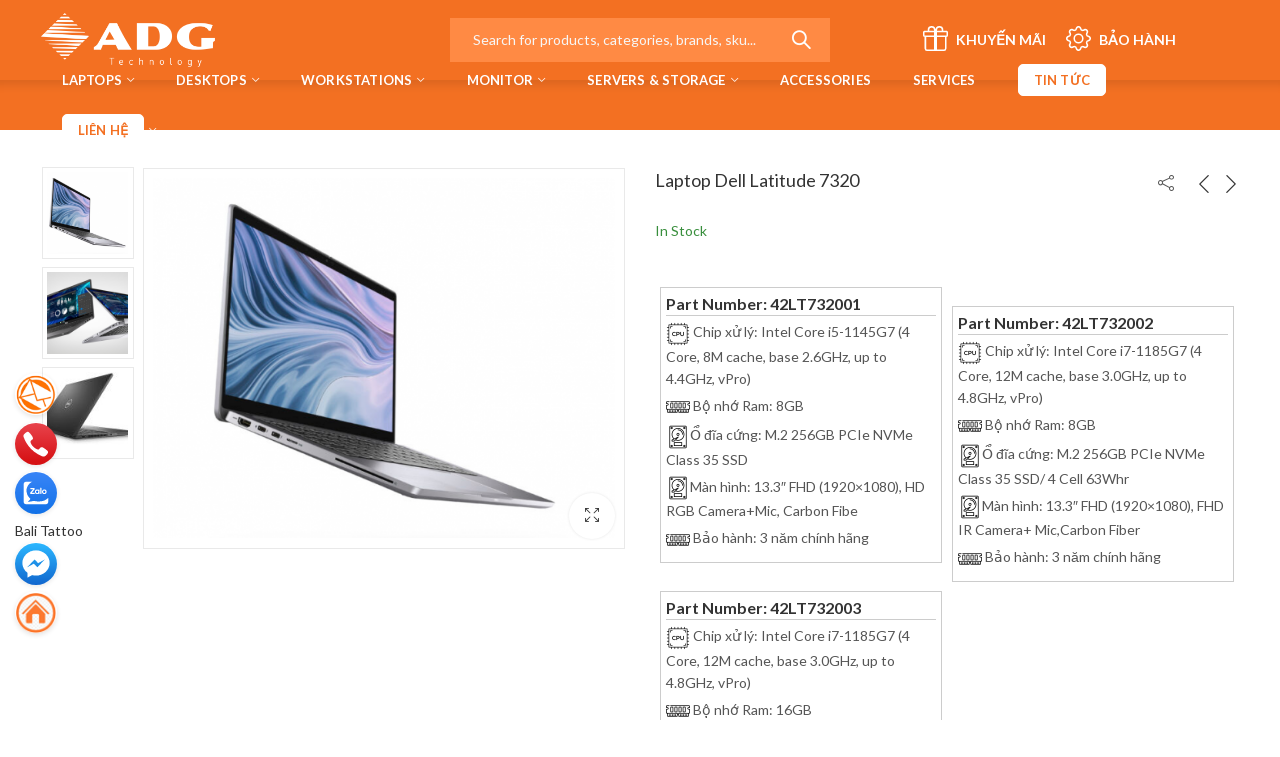

--- FILE ---
content_type: text/html; charset=UTF-8
request_url: https://dell.adg.vn/product/laptop-dell-latitude-7320/
body_size: 36069
content:
<!DOCTYPE html>
<html lang="vi" class="no-js">
<head>
		<meta charset="UTF-8" />
	<meta name="viewport" content="width=device-width, initial-scale=1.0, maximum-scale=1.0, user-scalable=no" />
	<link rel="profile" href="https://gmpg.org/xfn/11" />	
						<script>document.documentElement.className = document.documentElement.className + ' yes-js js_active js'</script>
				<script>(function(html){html.className = html.className.replace(/\bno-js\b/,'js')})(document.documentElement);</script><meta name='robots' content='index, follow, max-image-preview:large, max-snippet:-1, max-video-preview:-1' />
<link rel="shortcut icon" sizes="32x32" href=" https://dell.adg.vn/wp-content/uploads/2021/10/favicon.png"><link rel="apple-touch-icon" sizes="152x152" href=" https://dell.adg.vn/wp-content/uploads/2021/10/favicon.png">
	<!-- This site is optimized with the Yoast SEO plugin v19.4 - https://yoast.com/wordpress/plugins/seo/ -->
	<title>Laptop Dell Latitude 7320 - ADG Technology</title>
	<link rel="canonical" href="https://dell.adg.vn/product/laptop-dell-latitude-7320/" />
	<meta property="og:locale" content="vi_VN" />
	<meta property="og:type" content="article" />
	<meta property="og:title" content="Laptop Dell Latitude 7320 - ADG Technology" />
	<meta property="og:description" content="Part Number: 42LT732001    Chip xử lý: Intel Core i5-1145G7 (4 Core, 8M cache, base 2.6GHz, up to 4.4GHz, vPro)   Bộ nhớ Ram: 8GB  Ổ đĩa cứng: M.2 256GB PCIe NVMe Class 35 SSD  Màn hình: 13.3&quot; FHD (1920x1080), HD RGB Camera+Mic, Carbon Fibe   Bảo hành: 3 năm chính hãng   &nbsp;    Part Number: 42LT732002     Chip xử lý: Intel Core i7-1185G7 (4 Core, 12M cache, base 3.0GHz, up to 4.8GHz, vPro)   Bộ nhớ Ram: 8GB  Ổ đĩa cứng: M.2 256GB PCIe NVMe Class 35 SSD/ 4 Cell 63Whr  Màn hình: 13.3&quot; FHD (1920x1080), FHD IR Camera+ Mic,Carbon Fiber   Bảo hành: 3 năm chính hãng         Part Number: 42LT732003    Chip xử lý: Intel Core i7-1185G7 (4 Core, 12M cache, base 3.0GHz, up to 4.8GHz, vPro)   Bộ nhớ Ram: 16GB  Ổ đĩa cứng: M.2 256GB PCIe NVMe Class 35 SSD  Màn hình: 13.3&quot; FHD (1920x1080), FHD IR Camera+ Mic,Carbon Fiber   Bảo hành: 3 năm chính hãng" />
	<meta property="og:url" content="https://dell.adg.vn/product/laptop-dell-latitude-7320/" />
	<meta property="og:site_name" content="ADG Technology" />
	<meta property="article:modified_time" content="2021-10-22T07:12:02+00:00" />
	<meta property="og:image" content="https://dell.adg.vn/wp-content/uploads/2021/10/34870_183754.png" />
	<meta property="og:image:width" content="704" />
	<meta property="og:image:height" content="548" />
	<meta property="og:image:type" content="image/png" />
	<meta name="twitter:card" content="summary_large_image" />
	<meta name="twitter:label1" content="Ước tính thời gian đọc" />
	<meta name="twitter:data1" content="4 phút" />
	<script type="application/ld+json" class="yoast-schema-graph">{"@context":"https://schema.org","@graph":[{"@type":"WebSite","@id":"https://dell.adg.vn/#website","url":"https://dell.adg.vn/","name":"ADG Technology","description":"Nhà Phân Phối Dell Technologies chính hãng tại Việt Nam","potentialAction":[{"@type":"SearchAction","target":{"@type":"EntryPoint","urlTemplate":"https://dell.adg.vn/?s={search_term_string}"},"query-input":"required name=search_term_string"}],"inLanguage":"vi"},{"@type":"ImageObject","inLanguage":"vi","@id":"https://dell.adg.vn/product/laptop-dell-latitude-7320/#primaryimage","url":"https://dell.adg.vn/wp-content/uploads/2021/10/34870_183754.png","contentUrl":"https://dell.adg.vn/wp-content/uploads/2021/10/34870_183754.png","width":704,"height":548},{"@type":"WebPage","@id":"https://dell.adg.vn/product/laptop-dell-latitude-7320/","url":"https://dell.adg.vn/product/laptop-dell-latitude-7320/","name":"Laptop Dell Latitude 7320 - ADG Technology","isPartOf":{"@id":"https://dell.adg.vn/#website"},"primaryImageOfPage":{"@id":"https://dell.adg.vn/product/laptop-dell-latitude-7320/#primaryimage"},"image":{"@id":"https://dell.adg.vn/product/laptop-dell-latitude-7320/#primaryimage"},"thumbnailUrl":"https://dell.adg.vn/wp-content/uploads/2021/10/34870_183754.png","datePublished":"2021-10-22T06:56:42+00:00","dateModified":"2021-10-22T07:12:02+00:00","breadcrumb":{"@id":"https://dell.adg.vn/product/laptop-dell-latitude-7320/#breadcrumb"},"inLanguage":"vi","potentialAction":[{"@type":"ReadAction","target":["https://dell.adg.vn/product/laptop-dell-latitude-7320/"]}]},{"@type":"BreadcrumbList","@id":"https://dell.adg.vn/product/laptop-dell-latitude-7320/#breadcrumb","itemListElement":[{"@type":"ListItem","position":1,"name":"Trang chủ","item":"https://dell.adg.vn/"},{"@type":"ListItem","position":2,"name":"Shop","item":"https://dell.adg.vn/shop/"},{"@type":"ListItem","position":3,"name":"Laptops","item":"https://dell.adg.vn/product-category/laptops/"},{"@type":"ListItem","position":4,"name":"Laptop - For Business","item":"https://dell.adg.vn/product-category/laptops/laptop-for-business/"},{"@type":"ListItem","position":5,"name":"Latitude","item":"https://dell.adg.vn/product-category/laptops/laptop-for-business/latitude/"},{"@type":"ListItem","position":6,"name":"Laptop Dell Latitude 7320"}]}]}</script>
	<!-- / Yoast SEO plugin. -->


<link rel='dns-prefetch' href='//fonts.googleapis.com' />
<link rel='preconnect' href='https://fonts.gstatic.com' crossorigin />
<link rel="alternate" type="application/rss+xml" title="Dòng thông tin ADG Technology &raquo;" href="https://dell.adg.vn/feed/" />
<link rel="alternate" type="application/rss+xml" title="ADG Technology &raquo; Dòng bình luận" href="https://dell.adg.vn/comments/feed/" />
	
			<meta name="theme-color" content="#2370F4">
		<link rel="alternate" title="oNhúng (JSON)" type="application/json+oembed" href="https://dell.adg.vn/wp-json/oembed/1.0/embed?url=https%3A%2F%2Fdell.adg.vn%2Fproduct%2Flaptop-dell-latitude-7320%2F" />
<link rel="alternate" title="oNhúng (XML)" type="text/xml+oembed" href="https://dell.adg.vn/wp-json/oembed/1.0/embed?url=https%3A%2F%2Fdell.adg.vn%2Fproduct%2Flaptop-dell-latitude-7320%2F&#038;format=xml" />
<style id='wp-img-auto-sizes-contain-inline-css' type='text/css'>
img:is([sizes=auto i],[sizes^="auto," i]){contain-intrinsic-size:3000px 1500px}
/*# sourceURL=wp-img-auto-sizes-contain-inline-css */
</style>
<style id='wp-emoji-styles-inline-css' type='text/css'>

	img.wp-smiley, img.emoji {
		display: inline !important;
		border: none !important;
		box-shadow: none !important;
		height: 1em !important;
		width: 1em !important;
		margin: 0 0.07em !important;
		vertical-align: -0.1em !important;
		background: none !important;
		padding: 0 !important;
	}
/*# sourceURL=wp-emoji-styles-inline-css */
</style>
<link rel='stylesheet' id='wp-block-library-css' href='https://dell.adg.vn/wp-includes/css/dist/block-library/style.min.css?ver=6.9' type='text/css' media='all' />
<style id='global-styles-inline-css' type='text/css'>
:root{--wp--preset--aspect-ratio--square: 1;--wp--preset--aspect-ratio--4-3: 4/3;--wp--preset--aspect-ratio--3-4: 3/4;--wp--preset--aspect-ratio--3-2: 3/2;--wp--preset--aspect-ratio--2-3: 2/3;--wp--preset--aspect-ratio--16-9: 16/9;--wp--preset--aspect-ratio--9-16: 9/16;--wp--preset--color--black: #000000;--wp--preset--color--cyan-bluish-gray: #abb8c3;--wp--preset--color--white: #ffffff;--wp--preset--color--pale-pink: #f78da7;--wp--preset--color--vivid-red: #cf2e2e;--wp--preset--color--luminous-vivid-orange: #ff6900;--wp--preset--color--luminous-vivid-amber: #fcb900;--wp--preset--color--light-green-cyan: #7bdcb5;--wp--preset--color--vivid-green-cyan: #00d084;--wp--preset--color--pale-cyan-blue: #8ed1fc;--wp--preset--color--vivid-cyan-blue: #0693e3;--wp--preset--color--vivid-purple: #9b51e0;--wp--preset--gradient--vivid-cyan-blue-to-vivid-purple: linear-gradient(135deg,rgb(6,147,227) 0%,rgb(155,81,224) 100%);--wp--preset--gradient--light-green-cyan-to-vivid-green-cyan: linear-gradient(135deg,rgb(122,220,180) 0%,rgb(0,208,130) 100%);--wp--preset--gradient--luminous-vivid-amber-to-luminous-vivid-orange: linear-gradient(135deg,rgb(252,185,0) 0%,rgb(255,105,0) 100%);--wp--preset--gradient--luminous-vivid-orange-to-vivid-red: linear-gradient(135deg,rgb(255,105,0) 0%,rgb(207,46,46) 100%);--wp--preset--gradient--very-light-gray-to-cyan-bluish-gray: linear-gradient(135deg,rgb(238,238,238) 0%,rgb(169,184,195) 100%);--wp--preset--gradient--cool-to-warm-spectrum: linear-gradient(135deg,rgb(74,234,220) 0%,rgb(151,120,209) 20%,rgb(207,42,186) 40%,rgb(238,44,130) 60%,rgb(251,105,98) 80%,rgb(254,248,76) 100%);--wp--preset--gradient--blush-light-purple: linear-gradient(135deg,rgb(255,206,236) 0%,rgb(152,150,240) 100%);--wp--preset--gradient--blush-bordeaux: linear-gradient(135deg,rgb(254,205,165) 0%,rgb(254,45,45) 50%,rgb(107,0,62) 100%);--wp--preset--gradient--luminous-dusk: linear-gradient(135deg,rgb(255,203,112) 0%,rgb(199,81,192) 50%,rgb(65,88,208) 100%);--wp--preset--gradient--pale-ocean: linear-gradient(135deg,rgb(255,245,203) 0%,rgb(182,227,212) 50%,rgb(51,167,181) 100%);--wp--preset--gradient--electric-grass: linear-gradient(135deg,rgb(202,248,128) 0%,rgb(113,206,126) 100%);--wp--preset--gradient--midnight: linear-gradient(135deg,rgb(2,3,129) 0%,rgb(40,116,252) 100%);--wp--preset--font-size--small: 13px;--wp--preset--font-size--medium: 20px;--wp--preset--font-size--large: 36px;--wp--preset--font-size--x-large: 42px;--wp--preset--spacing--20: 0.44rem;--wp--preset--spacing--30: 0.67rem;--wp--preset--spacing--40: 1rem;--wp--preset--spacing--50: 1.5rem;--wp--preset--spacing--60: 2.25rem;--wp--preset--spacing--70: 3.38rem;--wp--preset--spacing--80: 5.06rem;--wp--preset--shadow--natural: 6px 6px 9px rgba(0, 0, 0, 0.2);--wp--preset--shadow--deep: 12px 12px 50px rgba(0, 0, 0, 0.4);--wp--preset--shadow--sharp: 6px 6px 0px rgba(0, 0, 0, 0.2);--wp--preset--shadow--outlined: 6px 6px 0px -3px rgb(255, 255, 255), 6px 6px rgb(0, 0, 0);--wp--preset--shadow--crisp: 6px 6px 0px rgb(0, 0, 0);}:where(.is-layout-flex){gap: 0.5em;}:where(.is-layout-grid){gap: 0.5em;}body .is-layout-flex{display: flex;}.is-layout-flex{flex-wrap: wrap;align-items: center;}.is-layout-flex > :is(*, div){margin: 0;}body .is-layout-grid{display: grid;}.is-layout-grid > :is(*, div){margin: 0;}:where(.wp-block-columns.is-layout-flex){gap: 2em;}:where(.wp-block-columns.is-layout-grid){gap: 2em;}:where(.wp-block-post-template.is-layout-flex){gap: 1.25em;}:where(.wp-block-post-template.is-layout-grid){gap: 1.25em;}.has-black-color{color: var(--wp--preset--color--black) !important;}.has-cyan-bluish-gray-color{color: var(--wp--preset--color--cyan-bluish-gray) !important;}.has-white-color{color: var(--wp--preset--color--white) !important;}.has-pale-pink-color{color: var(--wp--preset--color--pale-pink) !important;}.has-vivid-red-color{color: var(--wp--preset--color--vivid-red) !important;}.has-luminous-vivid-orange-color{color: var(--wp--preset--color--luminous-vivid-orange) !important;}.has-luminous-vivid-amber-color{color: var(--wp--preset--color--luminous-vivid-amber) !important;}.has-light-green-cyan-color{color: var(--wp--preset--color--light-green-cyan) !important;}.has-vivid-green-cyan-color{color: var(--wp--preset--color--vivid-green-cyan) !important;}.has-pale-cyan-blue-color{color: var(--wp--preset--color--pale-cyan-blue) !important;}.has-vivid-cyan-blue-color{color: var(--wp--preset--color--vivid-cyan-blue) !important;}.has-vivid-purple-color{color: var(--wp--preset--color--vivid-purple) !important;}.has-black-background-color{background-color: var(--wp--preset--color--black) !important;}.has-cyan-bluish-gray-background-color{background-color: var(--wp--preset--color--cyan-bluish-gray) !important;}.has-white-background-color{background-color: var(--wp--preset--color--white) !important;}.has-pale-pink-background-color{background-color: var(--wp--preset--color--pale-pink) !important;}.has-vivid-red-background-color{background-color: var(--wp--preset--color--vivid-red) !important;}.has-luminous-vivid-orange-background-color{background-color: var(--wp--preset--color--luminous-vivid-orange) !important;}.has-luminous-vivid-amber-background-color{background-color: var(--wp--preset--color--luminous-vivid-amber) !important;}.has-light-green-cyan-background-color{background-color: var(--wp--preset--color--light-green-cyan) !important;}.has-vivid-green-cyan-background-color{background-color: var(--wp--preset--color--vivid-green-cyan) !important;}.has-pale-cyan-blue-background-color{background-color: var(--wp--preset--color--pale-cyan-blue) !important;}.has-vivid-cyan-blue-background-color{background-color: var(--wp--preset--color--vivid-cyan-blue) !important;}.has-vivid-purple-background-color{background-color: var(--wp--preset--color--vivid-purple) !important;}.has-black-border-color{border-color: var(--wp--preset--color--black) !important;}.has-cyan-bluish-gray-border-color{border-color: var(--wp--preset--color--cyan-bluish-gray) !important;}.has-white-border-color{border-color: var(--wp--preset--color--white) !important;}.has-pale-pink-border-color{border-color: var(--wp--preset--color--pale-pink) !important;}.has-vivid-red-border-color{border-color: var(--wp--preset--color--vivid-red) !important;}.has-luminous-vivid-orange-border-color{border-color: var(--wp--preset--color--luminous-vivid-orange) !important;}.has-luminous-vivid-amber-border-color{border-color: var(--wp--preset--color--luminous-vivid-amber) !important;}.has-light-green-cyan-border-color{border-color: var(--wp--preset--color--light-green-cyan) !important;}.has-vivid-green-cyan-border-color{border-color: var(--wp--preset--color--vivid-green-cyan) !important;}.has-pale-cyan-blue-border-color{border-color: var(--wp--preset--color--pale-cyan-blue) !important;}.has-vivid-cyan-blue-border-color{border-color: var(--wp--preset--color--vivid-cyan-blue) !important;}.has-vivid-purple-border-color{border-color: var(--wp--preset--color--vivid-purple) !important;}.has-vivid-cyan-blue-to-vivid-purple-gradient-background{background: var(--wp--preset--gradient--vivid-cyan-blue-to-vivid-purple) !important;}.has-light-green-cyan-to-vivid-green-cyan-gradient-background{background: var(--wp--preset--gradient--light-green-cyan-to-vivid-green-cyan) !important;}.has-luminous-vivid-amber-to-luminous-vivid-orange-gradient-background{background: var(--wp--preset--gradient--luminous-vivid-amber-to-luminous-vivid-orange) !important;}.has-luminous-vivid-orange-to-vivid-red-gradient-background{background: var(--wp--preset--gradient--luminous-vivid-orange-to-vivid-red) !important;}.has-very-light-gray-to-cyan-bluish-gray-gradient-background{background: var(--wp--preset--gradient--very-light-gray-to-cyan-bluish-gray) !important;}.has-cool-to-warm-spectrum-gradient-background{background: var(--wp--preset--gradient--cool-to-warm-spectrum) !important;}.has-blush-light-purple-gradient-background{background: var(--wp--preset--gradient--blush-light-purple) !important;}.has-blush-bordeaux-gradient-background{background: var(--wp--preset--gradient--blush-bordeaux) !important;}.has-luminous-dusk-gradient-background{background: var(--wp--preset--gradient--luminous-dusk) !important;}.has-pale-ocean-gradient-background{background: var(--wp--preset--gradient--pale-ocean) !important;}.has-electric-grass-gradient-background{background: var(--wp--preset--gradient--electric-grass) !important;}.has-midnight-gradient-background{background: var(--wp--preset--gradient--midnight) !important;}.has-small-font-size{font-size: var(--wp--preset--font-size--small) !important;}.has-medium-font-size{font-size: var(--wp--preset--font-size--medium) !important;}.has-large-font-size{font-size: var(--wp--preset--font-size--large) !important;}.has-x-large-font-size{font-size: var(--wp--preset--font-size--x-large) !important;}
/*# sourceURL=global-styles-inline-css */
</style>

<style id='classic-theme-styles-inline-css' type='text/css'>
/*! This file is auto-generated */
.wp-block-button__link{color:#fff;background-color:#32373c;border-radius:9999px;box-shadow:none;text-decoration:none;padding:calc(.667em + 2px) calc(1.333em + 2px);font-size:1.125em}.wp-block-file__button{background:#32373c;color:#fff;text-decoration:none}
/*# sourceURL=/wp-includes/css/classic-themes.min.css */
</style>
<link rel='stylesheet' id='contact-form-7-css' href='https://dell.adg.vn/wp-content/plugins/contact-form-7/includes/css/styles.css?ver=5.6.3' type='text/css' media='all' />
<link rel='stylesheet' id='kapee-ext-front-css' href='https://dell.adg.vn/wp-content/plugins/kapee-extensions/assets/css/kapee-front.css?ver=1.1.6' type='text/css' media='all' />
<link rel='stylesheet' id='photoswipe-css' href='https://dell.adg.vn/wp-content/plugins/woocommerce/assets/css/photoswipe/photoswipe.min.css?ver=6.9.4' type='text/css' media='all' />
<link rel='stylesheet' id='photoswipe-default-skin-css' href='https://dell.adg.vn/wp-content/plugins/woocommerce/assets/css/photoswipe/default-skin/default-skin.min.css?ver=6.9.4' type='text/css' media='all' />
<style id='woocommerce-inline-inline-css' type='text/css'>
.woocommerce form .form-row .required { visibility: visible; }
/*# sourceURL=woocommerce-inline-inline-css */
</style>
<link rel='stylesheet' id='jquery-colorbox-css' href='https://dell.adg.vn/wp-content/plugins/yith-woocommerce-compare/assets/css/colorbox.css?ver=1.4.21' type='text/css' media='all' />
<link rel='stylesheet' id='popup-maker-site-css' href='//dell.adg.vn/wp-content/uploads/pum/pum-site-styles.css?generated=1689646434&#038;ver=1.18.2' type='text/css' media='all' />
<link rel="preload" as="style" href="https://fonts.googleapis.com/css?family=Lato:100,300,400,700,900,100italic,300italic,400italic,700italic,900italic&#038;display=swap&#038;ver=1766722036" /><link rel="stylesheet" href="https://fonts.googleapis.com/css?family=Lato:100,300,400,700,900,100italic,300italic,400italic,700italic,900italic&#038;display=swap&#038;ver=1766722036" media="print" onload="this.media='all'"><noscript><link rel="stylesheet" href="https://fonts.googleapis.com/css?family=Lato:100,300,400,700,900,100italic,300italic,400italic,700italic,900italic&#038;display=swap&#038;ver=1766722036" /></noscript><link rel='stylesheet' id='kapee-style-css' href='https://dell.adg.vn/wp-content/themes/kapee/style.css?ver=6.9' type='text/css' media='all' />
<link rel='stylesheet' id='js_composer_front-css' href='https://dell.adg.vn/wp-content/plugins/js_composer/assets/css/js_composer.min.css?ver=6.7.0' type='text/css' media='all' />
<link rel='stylesheet' id='kapee-default-fonts-css' href='https://fonts.googleapis.com/css?family=Lato%3A100%2C100i%2C300%2C300i%2C400%2C400i%2C700%2C700i%2C900%2C900i&#038;subset=latin%2Clatin-ext' type='text/css' media='all' />
<link rel='stylesheet' id='bootstrap-css' href='https://dell.adg.vn/wp-content/themes/kapee/assets/css/third/bootstrap.min.css?ver=4.0.0' type='text/css' media='all' />
<link rel='stylesheet' id='kapee-woocommerce-css' href='https://dell.adg.vn/wp-content/themes/kapee/assets/css/third/woocommerce.css?ver=3.4.5' type='text/css' media='all' />
<link rel='stylesheet' id='font-awesome-css' href='https://dell.adg.vn/wp-content/themes/kapee/assets/css/third/font-awesome.min.css?ver=4.7.0' type='text/css' media='all' />
<link rel='stylesheet' id='kapee-fonts-css' href='https://dell.adg.vn/wp-content/themes/kapee/assets/css/third/kapee-font.css?ver=1.0' type='text/css' media='all' />
<link rel='stylesheet' id='simple-line-css' href='https://dell.adg.vn/wp-content/themes/kapee/assets/css/third/simple-line-icons.css?ver=6.9' type='text/css' media='all' />
<link rel='stylesheet' id='owl-carousel-css' href='https://dell.adg.vn/wp-content/themes/kapee/assets/css/third/owl.carousel.min.css?ver=2.3.3' type='text/css' media='all' />
<link rel='stylesheet' id='slick-css' href='https://dell.adg.vn/wp-content/themes/kapee/assets/css/third/slick.css?ver=1.8.0' type='text/css' media='all' />
<link rel='stylesheet' id='animate-css' href='https://dell.adg.vn/wp-content/themes/kapee/assets/css/third/animate.min.css?ver=3.7.0' type='text/css' media='all' />
<link rel='stylesheet' id='magnific-popup-css' href='https://dell.adg.vn/wp-content/themes/kapee/assets/css/third/magnific-popup.css?ver=1.1.0' type='text/css' media='all' />
<link rel='stylesheet' id='kapee-basic-css' href='https://dell.adg.vn/wp-content/themes/kapee/assets/css/style.css?ver=6.9' type='text/css' media='all' />
<style id='kapee-basic-inline-css' type='text/css'>

				
		/* Input Font */
		text,
		select, 
		textarea,
		number,
		div.nsl-container .nsl-button-default div.nsl-button-label-container{
			font-family: Lato, sans-serif;
		}
		
		/* Placeholder Font */
		::-webkit-input-placeholder {
		   font-family: Lato, sans-serif;
		}
		:-moz-placeholder { /* Firefox 18- */
		  font-family: Lato, sans-serif;
		}
		::-moz-placeholder {  /* Firefox 19+ */
		   font-family: Lato, sans-serif;
		}
		:-ms-input-placeholder {
		   font-family: Lato, sans-serif;
		}
		
		/* 
		* page width
		*/
		.wrapper-boxed .site-wrapper, 
		.site-wrapper .container, 
		.wrapper-boxed .header-sticky{
			max-width:100%;
		}
		.kapee-site-preloader {
			background-color:#2370f4;
			background-image: url();
		}
		
		/**
		 * Site Logos Width
		 */
		.header-logo .logo,
		.header-logo .logo-light{
			max-width:174px;
		}
		.header-logo .sticky-logo{
			max-width:98px;
		}
		.header-logo .mobile-logo{
			max-width:90px;
		}
		@media (max-width:991px){
			.header-logo .logo,
			.header-logo .logo-light,
			.header-logo .mobile-logo{
				max-width:90px;
			}
		}
		
		/* 
		* Body color Scheme 
		*/
		body{
			color: #555555;
		}		
		
		select option,
		.kapee-ajax-search .search-field, 
		.kapee-ajax-search .product_cat,		
		.close-sidebar:before,
		.products .product-cats a,
		.products:not(.product-style-2) .whishlist-button  a:before,
		.products.list-view .whishlist-button  a:before,
		.products .woocommerce-loop-category__title .product-count,
		.woocommerce div.product .kapee-breadcrumb,
		.woocommerce div.product .kapee-breadcrumb a,
		.product_meta > span span,
		.product_meta > span a,
		.multi-step-checkout .panel-heading,
		.kapee-tabs.tabs-classic .nav-tabs .nav-link,
		.kapee-tour.tour-classic .nav-tabs .nav-link,
		.kapee-accordion[class*="accordion-icon-"] .card-title a:after,
		.woocommerce table.wishlist_table tr td.product-remove a:before,
		.slick-slider button.slick-arrow,
		.owl-carousel .owl-nav button[class*="owl-"],
		.owl-nav-arrow .owl-carousel .owl-nav button[class*="owl-"],
		.owl-nav-arrow .owl-carousel .owl-nav button[class*="owl-"]:hover,
		.kapee-mobile-menu ul.mobile-main-menu li.menu-item-has-children > .menu-toggle{
			color: #555555;
		}
		
		/* Link Colors */
		a,
		label,
		thead th,
		.kapee-dropdown ul.sub-dropdown li a,
		div[class*="wpml-ls-legacy-dropdown"] .wpml-ls-sub-menu a,
		div[class*="wcml-dropdown"] .wcml-cs-submenu li a, 
		.woocommerce-currency-switcher-form .dd-options a.dd-option,
		.header-topbar ul li li a, 
		.header-topbar ul li li a:not([href]):not([tabindex]),
		.header-myaccount .myaccount-items li a,
		.search-results-wrapper .autocomplete-suggestions,
		.trending-search-results,
		.kapee-ajax-search .trending-search-results ul li a, 
		.trending-search-results .recent-search-title,
		.trending-search-results .trending-title,
		.entry-date,
		.format-link .entry-content a,
		.woocommerce .widget_price_filter .price_label span,
		.woocommerce-or-login-with,
		.products-header .product-show span,
		.fancy-rating-summery .rating-avg,
		.rating-histogram .rating-star,
		div.product p.price, 
		div.product span.price,
		.product-buttons a:before,
		.whishlist-button a:before,
		.product-buttons a.compare:before,
		.woocommerce div.summary a.compare,
		.woocommerce div.summary .countdown-box .product-countdown > span span,
		.woocommerce div.summary .price-summary span,
		.woocommerce div.summary .product-offers-list .product-offer-item,
		.woocommerce div.summary .product_meta > span,
		.product_meta > span a:hover,
		.quantity input[type="button"],
		.woocommerce div.summary-inner > .product-share .share-label,
		.woocommerce div.summary .items-total-price-button .item-price,
		.woocommerce div.summary .items-total-price-button .items-price,
		.woocommerce div.summary .items-total-price-button .total-price,
		.woocommerce-tabs .woocommerce-Tabs-panel--seller ul li span:not(.details),
		.single-product-page > .kapee-bought-together-products .items-total-price-button .item-price,
		.single-product-page > .kapee-bought-together-products .items-total-price-button .items-price,
		.single-product-page > .kapee-bought-together-products .items-total-price-button .total-price ,
		.single-product-page > .woocommerce-tabs .items-total-price-button .item-price,
		.single-product-page > .woocommerce-tabs .items-total-price-button .items-price,
		.single-product-page > .woocommerce-tabs .items-total-price-button .total-price,
		.woocommerce-cart .cart-totals .cart_totals tr th,
		.wcppec-checkout-buttons__separator,
		.multi-step-checkout  .user-info span:last-child,
		.tabs-layout.tabs-normal .nav-tabs .nav-item.show .nav-link, 
		.tabs-layout.tabs-normal .nav-tabs .nav-link.active,
		.kapee-tabs.tabs-classic .nav-tabs .nav-link.active,
		.kapee-tour.tour-classic .nav-tabs .nav-link.active,
		.kapee-accordion.accordion-outline .card-header a,
		.kapee-accordion.accordion-outline .card-header a:after,
		.kapee-accordion.accordion-pills .card-header a,
		.wishlist_table .product-price,
		.mfp-close-btn-in .mfp-close,
		.woocommerce ul.cart_list li span.amount, 
		.woocommerce ul.product_list_widget li span.amount,
		.gallery-caption,
		.kapee-mobile-menu ul.mobile-main-menu li > a{
			color: #333333;
		}
		
		/* Link Hove Colors */
		a:hover,
		.header-topbar .header-col ul li li:hover a,
		.header-myaccount .myaccount-items li:hover a,
		.header-myaccount .myaccount-items li i,
		.kapee-ajax-search  .trending-search-results ul li:hover a,
		.kapee-mobile-menu ul.mobile-main-menu li > a:hover, 
		.kapee-mobile-menu ul.mobile-main-menu li.active > a, 
		.mobile-topbar-wrapper span a:hover,
		.products .product-cats a:hover,
		.woocommerce div.summary a.compare:hover,		
		.product_meta > span a:hover,
		.format-link .entry-content a:hover{
			color: #f37022;
		}
		
		/* Primary Colors */		
		.ajax-search-style-3 .search-submit, 
		.ajax-search-style-4 .search-submit,
		.customer-support::before,
		.kapee-pagination .next, 
		.kapee-pagination .prev,
		.woocommerce-pagination .next,
		.woocommerce-pagination .prev,
		.fancy-square-date .entry-date .date-day,
		.entry-category a,
		.entry-post .post-highlight,
		.read-more-btn, 
		.read-more-btn .more-link,
		.read-more-button-fill .read-more-btn .more-link,
		.post-navigation a:hover .nav-title,
		.nav-archive:hover a,
		.format-link .entry-link:before,
		.format-quote .entry-quote:before,
		.format-quote .entry-quote:after,
		blockquote cite,
		blockquote cite a,
		.comment-reply-link,
		.widget .maxlist-more a,
		.widget_calendar tbody td a,
		.widget_calendar tfoot td a,
		.portfolio-post-loop .categories, 
		.portfolio-post-loop .categories a,
		.woocommerce  form .woocommerce-rememberme-lost_password label,
		.woocommerce  form .woocommerce-rememberme-lost_password a,
		.woocommerce-new-signup .button,
		.products-header .products-view a.active,
		.products .product-wrapper:hover .product-title a,
		.products:not(.product-style-2) .whishlist-button .yith-wcwl-wishlistaddedbrowse a:before,
		.products:not(.product-style-2) .whishlist-button .yith-wcwl-wishlistexistsbrowse a:before,
		.products.list-view .whishlist-button .yith-wcwl-wishlistaddedbrowse a:before,
		.products.list-view .whishlist-button .yith-wcwl-wishlistexistsbrowse a:before,
		.woocommerce div.product .kapee-breadcrumb a:hover,
		.woocommerce div.summary .countdown-box .product-countdown > span,
		.woocommerce div.product div.summary .sold-by a,
		.woocommerce-tabs .woocommerce-Tabs-panel--seller ul li.seller-name span.details a,
		.products .product-category.category-style-1:hover .woocommerce-loop-category__title,
		.woocommerce div.summary .product-term-text,
		.tab-content-wrap .accordion-title.open,
		.tab-content-wrap .accordion-title.open:after,
		table.shop_table td .amount,
		.woocommerce-cart .cart-totals .shipping-calculator-button,
		.woocommerce-MyAccount-navigation li a::before,
		.woocommerce-account .addresses .title .edit,
		.woocommerce-Pagination a.button,
		.woocommerce table.my_account_orders .woocommerce-orders-table__cell-order-number a,
		.woocommerce-checkout .woocommerce-info .showcoupon,
		.multi-step-checkout .panel.completed .panel-title:after,
		.multi-step-checkout .panel-title .step-numner,
		.multi-step-checkout .logged-in-user-info .user-logout,
		.multi-step-checkout .panel-heading .edit-action,
		.kapee-testimonials.image-middle-center .testimonial-description:before,
		.kapee-testimonials.image-middle-center .testimonial-description:after,
		.products-and-categories-box .section-title h3,
		.categories-sub-categories-box .sub-categories-content .show-all-cate a,
		.categories-sub-categories-vertical .show-all-cate a,
		.kapee-hot-deal-products.after-product-price .products .product-countdown > span,
		.kapee-hot-deal-products.after-product-price .products .product-countdown > span > span,
		.kapee-tabs.tabs-outline .nav-tabs .nav-link.active,
		.kapee-tour.tour-outline .nav-tabs .nav-link.active,
		.kapee-accordion.accordion-outline .card-header a:not(.collapsed),
		.kapee-accordion.accordion-outline .card-header a:not(.collapsed):after,
		.kapee-button .btn-style-outline.btn-color-primary,
		.kapee-button .btn-style-link.btn-color-primary,
		.mobile-nav-tabs li.active{
			color: #F37022;
		}

		/* Primary Inverse Colors */
		input[type="checkbox"]::before,
		.minicart-header .minicart-title,
		.minicart-header .close-sidebar:before,
		.header-cart-count, 
		.header-wishlist-count,		
		.header-compare-count,		
		.page-numbers.current,
		.page-links > span.current .page-number,
		.entry-date .date-year,
		.fancy-box2-date .entry-date,
		.post-share .meta-share-links .kapee-social a,
		.read-more-button .read-more-btn .more-link,
		.read-more-button-fill .read-more-btn .more-link:hover,
		.format-link .entry-link a,
		.format-quote .entry-quote,
		.format-quote .entry-quote .quote-author a,
		.widget .tagcloud a:hover,
		.widget .tagcloud a:focus,
		.widget.widget_tag_cloud a:hover,
		.widget.widget_tag_cloud a:focus,		
		.widget_calendar .wp-calendar-table caption,
		.wp_widget_tag_cloud a:hover,
		.wp_widget_tag_cloud a:focus,		
		.kapee-back-to-top,
		.kapee-posts-lists .post-categories a,
		.kapee-recent-posts .post-categories a,
		.widget.widget_layered_nav li.chosen a:after,
		.widget.widget_rating_filter li.chosen a:after,
		.filter-categories a.active,
		.portfolio-post-loop .action-icon a:before,
		.portfolio-style-3 .portfolio-post-loop .entry-content-wrapper .categories, 
		.portfolio-style-3 .portfolio-post-loop .entry-content-wrapper a, 
		.portfolio-style-4 .portfolio-post-loop .entry-content-wrapper .categories, 
		.portfolio-style-4 .portfolio-post-loop .entry-content-wrapper a, 
		.portfolio-style-5 .portfolio-post-loop .entry-content-wrapper .categories, 
		.portfolio-style-5 .portfolio-post-loop .entry-content-wrapper a, 
		.portfolio-style-6 .portfolio-post-loop .entry-content-wrapper .categories, 
		.portfolio-style-6 .portfolio-post-loop .entry-content-wrapper a, 
		.portfolio-style-7 .portfolio-post-loop .entry-content-wrapper .categories, 
		.portfolio-style-7 .portfolio-post-loop .entry-content-wrapper a,
		.customer-login-left,
		.customer-signup-left,
		.customer-login-left h2,
		.customer-signup-left h2,		
		.products.product-style-1.grid-view .product-buttons .whishlist-button  a,
		.products.product-style-1.grid-view .product-buttons .compare-button a, 
		.products.product-style-1.grid-view .product-buttons .quickview-button a,
		.products:not(.product-style-2).grid-view .product-buttons .cart-button a,
		.products.list-view .product-buttons .cart-button a,
		.products .product .product-countdown > span,
		.products .product .product-countdown > span > span,
		.kapee-hot-deal-products .kapee-deal-date,
		.products.product-style-1.grid-view .product-buttons  a:before,
		.products:not(.product-style-1):not(.product-style-2) .cart-button a:before,		
		.woocommerce div.product div.images .woocommerce-product-gallery__trigger:hover,
		.woocommerce-account .user-info .display-name,
		.multi-step-checkout .panel.active .panel-heading,
		.multi-step-checkout .checkout-next-step a,
		.kapee-team.image-top-with-box .color-scheme-inherit .member-info,
		.kapee-team.image-top-with-box-2 .color-scheme-inherit .member-info,
		.kapee-team.image-top-with-box .color-scheme-inherit .member-info h3,
		.kapee-team.image-top-with-box-2 .color-scheme-inherit .member-info h3,
		.kapee-team .color-scheme-inherit .member-social a,
		.kapee-team.image-middle-swap-box .color-scheme-inherit .flip-front,
		.kapee-team.image-middle-swap-box .color-scheme-inherit .flip-front h3,
		.kapee-team.image-middle-swap-box .color-scheme-inherit .member-info,
		.kapee-team.image-middle-swap-box .color-scheme-inherit .member-info h3,
		.kapee-team.image-bottom-overlay .color-scheme-inherit .member-info
		.kapee-team.image-bottom-overlay .color-scheme-inherit .member-info h3,
		.kapee-tabs.tabs-pills .nav-tabs .nav-link.active,
		.kapee-tour.tour-pills .nav-tabs .nav-link.active,
		.kapee-accordion.accordion-pills .card-header a:not(.collapsed),
		.kapee-accordion.accordion-pills .card-header a:not(.collapsed):after,
		.kapee-social.icons-theme-colour a:hover,
		.owl-carousel .owl-nav button[class*="owl-"]:hover,
		.slick-slider .slick-arrow:hover,		
		.kapee-button .btn-style-outline.btn-color-primary:hover,
		.mobile-menu-header a,
		.mobile-menu-header a:before,
		#yith-wcwl-popup-message,
		.mobile-menu-header a:hover{
			color: #FFFFFF;
		}
		.woocommerce-new-signup .button,
		.kapee-video-player .video-play-btn,
		.mobile-nav-tabs li.active{
			background-color: #FFFFFF;
		}
		
		/* Primary Background Colors */
		input[type="radio"]::before,
		input[type="checkbox"]::before,
		.header-cart-count, 
		.header-wishlist-count,
		.header-compare-count,
		.minicart-header,
		.page-numbers.current,
		.page-links > span.current .page-number,
		.entry-date .date-year,
		.fancy-box2-date .entry-date,
		.entry-meta .meta-share-links,
		.read-more-button .read-more-btn .more-link,
		.read-more-button-fill .read-more-btn .more-link:hover,
		.format-link .entry-link,
		.format-quote .entry-quote,
		.related.posts > h3:after,
		.related.portfolios > h3:after,
		.comment-respond > h3:after, 
		.comments-area > h3:after, 
		.portfolio-entry-summary h3:after,
		.widget-title-bordered-short .widget-title::before,
		.widget-title-bordered-full .widget-title::before,
		.widget .tagcloud a:hover,
		.widget .tagcloud a:focus,
		.widget.widget_tag_cloud a:hover,
		.widget.widget_tag_cloud a:focus,
		.wp_widget_tag_cloud a:hover,
		.wp_widget_tag_cloud a:focus,
		.widget_calendar .wp-calendar-table caption,
		.kapee-back-to-top,
		.kapee-posts-lists .post-categories a,
		.kapee-recent-posts .post-categories a,
		.woocommerce .widget_price_filter .ui-slider .ui-slider-range,
		.woocommerce .widget_price_filter .ui-slider .ui-slider-handle,
		.widget.widget_layered_nav li.chosen a:before,
		.widget.widget_rating_filter li.chosen a:before,
		.filter-categories a.active,		
		.customer-login-left,
		.customer-signup-left,
		.products.product-style-1.grid-view .product-buttons .whishlist-button  a,
		.products.product-style-1.grid-view .product-buttons .compare-button a, 
		.products.product-style-1.grid-view .product-buttons .quickview-button a,
		.products:not(.product-style-2).grid-view .product-buttons .cart-button a,
		.products.list-view .product-buttons .cart-button a,
		.products .product .product-countdown > span,
		.woocommerce div.product div.images .woocommerce-product-gallery__trigger:hover,
		.tabs-layout .tabs li:after,
		section.related > h2::after,
		section.upsells > h2::after,
		div.cross-sells > h2::after,
		section.recently-viewed > h2::after,
		.woocommerce-account .kapee-user-profile,
		.multi-step-checkout .panel.active .panel-heading,
		.kapee-countdown.countdown-box .product-countdown > span,
		.kapee-hot-deal-products .kapee-deal-date,
		.kapee-hot-deal-products .progress-bar,
		.tabs-layout.tabs-line .nav-tabs .nav-link::after,
		.kapee-team.image-top-with-box-2 .member-info,
		.kapee-team.image-middle-swap-box .member-info,
		.kapee-team.image-top-with-box .member-info,
		.kapee-team.image-middle-swap-box .flip-front,
		.kapee-team.image-bottom-overlay .member-info,
		.kapee-team.image-bottom-overlay .member-info::before, 
		.kapee-team.image-bottom-overlay .member-info::after,
		.kapee-video-player .video-wrapper:hover .video-play-btn,
		.kapee-tabs.tabs-line .nav-tabs .nav-link::after,
		.kapee-tabs.tabs-pills .nav-tabs .nav-link.active,
		.kapee-tour.tour-line .nav-tabs .nav-link::after,
		.kapee-tour.tour-pills .nav-tabs .nav-link.active,
		.kapee-accordion.accordion-pills .card-header a:not(.collapsed),
		.kapee-social.icons-theme-colour a:hover,
		.owl-carousel .owl-nav button[class*="owl-"]:hover,
		.owl-carousel .owl-dots .owl-dot.active span,
		.slick-slider .slick-arrow:hover,
		.kapee-button .btn-style-flat.btn-color-primary,
		.kapee-button .btn-style-outline.btn-color-primary:hover,
		#yith-wcwl-popup-message,
		.mobile-menu-header,
		.slick-slider .slick-dots li.slick-active button{
			background-color: #F37022;
		}
						
		/* Site Wrapper Background Colors */
		.kapee-dropdown ul.sub-dropdown,
		div[class*="wpml-ls-legacy-dropdown"] .wpml-ls-sub-menu,
		div[class*="wcml-dropdown"] .wcml-cs-submenu,
		.woocommerce-currency-switcher-form .dd-options,
		.header-mini-search .kapee-mini-ajax-search,
		.entry-content-wrapper,
		.myaccount-items,
		.search-results-wrapper .autocomplete-suggestions, 
		.trending-search-results,
		.kapee-search-popup,
		.kapee-login-signup .social-log span,
		.entry-content-wrapper,
		.entry-date,
		.entry-post .post-highlight span:before,
		.woocommerce .widget_price_filter .ui-slider .ui-slider-handle::after,
		.widget.widget_layered_nav li a:before,
		.widget.widget_rating_filter li a:before,
		.widget.kapee_widget_product_sorting li.chosen a:after,
		.widget.kapee_widget_price_filter_list li.chosen a:after,
		.widget.kapee_widget_product_sorting li.chosen a:after,
		.widget.kapee_widget_price_filter_list li.chosen a:after,
		.kapee-login-signup, 
		.kapee-signin-up-popup,
		.kapee-minicart-slide,
		.fancy-rating-summery,
		.product-style-2.grid-view .product-buttons a,
		.products.product-style-4.grid-view div.product:hover .product-info,
		.products.product-style-4.grid-view div.product:hover .product-variations,
		.products.product-style-5.grid-view  .product-buttons-variations,
		.products:not(.product-style-5):not(.list-view)  .product-variations,
		.kapee-quick-view,
		.woocommerce div.product div.images .woocommerce-product-gallery__trigger,
		.woocommerce-product-gallery .product-video-btn a,
		.product-navigation-share .kapee-social,
		.product-navigation .product-info-wrap,
		.woocommerce div.summary .countdown-box .product-countdown > span,
		.woocommerce div.summary .price-summary,
		.woocommerce div.summary .product-term-detail,
		.kapee-product-sizechart,
		.kapee-bought-together-products .kapee-out-of-stock,
		.multi-step-checkout .panel-title.active .step-numner,
		.tabs-layout.tabs-normal .nav-tabs .nav-item.show .nav-link, 
		.tabs-layout.tabs-normal .nav-tabs .nav-link.active,
		.kapee-tabs.tabs-classic .nav-tabs .nav-link.active,
		.kapee-tabs.tabs-classic .nav-tabs + .tab-content,
		.kapee-tour.tour-classic .nav-tabs .nav-link.active,
		.kapee-tour.tour-classic .nav-tabs + .tab-content .tab-pane,
		.slick-slider button.slick-arrow,
		.owl-carousel .owl-nav button[class*="owl-"],
		.kapee-canvas-sidebar,
		.kapee-mobile-menu,
		.kapee-mobile-navbar{
			background-color:#ffffff;
		}
		
		select option{
			background-color:#ffffff;
		}
		
		.header-topbar ul li li:hover a,
		.search-results-wrapper .autocomplete-selected,
		.trending-search-results ul li:hover a,
		.header-myaccount .myaccount-items li:hover a,
		.kapee-navigation ul.sub-menu > li:hover > a,
		.kapee-minicart-slide .mini_cart_item:hover,
		.woocommerce-MyAccount-navigation li.is-active a,
		.woocommerce-MyAccount-navigation li:hover a{
			background-color:#F5FAFF;
		}
		
		.woocommerce .widget_price_filter .price_slider_wrapper .ui-widget-content,
		.owl-carousel .owl-dots .owl-dot span{
			background-color:#e9e9e9;
		}
		
		/* Hex RBG Color*/
		.portfolio-post-loop .post-thumbnail:after{
			background-color: rgba(243,112,34,0.4);
		}
		.portfolio-style-4 .portfolio-post-loop .post-thumbnail:after, 
		.portfolio-style-5 .portfolio-post-loop .post-thumbnail:after, 
		.portfolio-style-6 .portfolio-post-loop .post-thumbnail:after, 
		.portfolio-style-7 .portfolio-post-loop .post-thumbnail:after{
			background-color: rgba(243,112,34,0.7);
		}
		.portfolio-post-loop .action-icon a:hover:before,		
		.portfolio-style-3 .portfolio-post-loop .entry-content-wrapper,
		.portfolio-style-3 .portfolio-post-loop .action-icon a:hover:before{
			background-color: rgba(243,112,34,1);
		}
		
		/* Site Border */
		fieldset,
		input[type="text"],
		input[type="email"],
		input[type="url"],
		input[type="password"],
		input[type="search"],
		input[type="number"],
		input[type="tel"],
		input[type="range"],
		input[type="date"],
		input[type="month"],
		input[type="week"],
		input[type="time"],
		input[type="datetime"],
		input[type="datetime-local"],
		input[type="color"],
		textarea,
		select,
		input[type="checkbox"], 
		input[type="radio"],
		.exclamation-mark:before,
		.question-mark:before,
		.select2-container--default .select2-selection--multiple, 
		.select2-container--default .select2-selection--single,
		tr,
		.kapee-search-popup .kapee-ajax-search .searchform,
		.tag-social-share .single-tags a,
		.widget .tagcloud a,
		.widget.widget_tag_cloud a,
		.wp_widget_tag_cloud a,
		.widget_calendar table, 
		.widget_calendar td,
		.widget_calendar .wp-calendar-nav,
		.widget div[class*="wpml-ls-legacy-dropdown"] a.wpml-ls-item-toggle,
		.widget div[class*="wcml-dropdown"] .wcml-cs-item-toggle, 
		.widget .woocommerce-currency-switcher-form .dd-select .dd-selected,
		.widget.widget_layered_nav li a:before,
		.widget.widget_rating_filter li a:before,
		.products:not(.product-style-1):not(.product-style-2) .product-buttons .compare-button a,
		.products:not(.product-style-1):not(.product-style-2) .product-buttons .quickview-button a,
		.products.list-view .product-buttons .compare-button a,
		.products.list-view .product-buttons .quickview-button a,
		.woocommerce-product-gallery .product-gallery-image,
		.product-gallery-thumbnails .slick-slide img,
		.product-gallery-thumbnails:not(.kapee-slick-slider) img,
		.kapee-swatches .swatch-color span,
		.woocommerce div.summary .kapee-bought-together-products,
		.single-product-page > .kapee-bought-together-products,
		.accordion-layout .tab-content-wrap,
		.toggle-layout .tab-content-wrap,
		.woocommerce-MyAccount-navigation ul,
		.products-and-categories-box .section-inner.row,
		.kapee-product-categories-thumbnails.categories-circle .category-image,
		.kapee-product-brands.brand-circle .brand-image,
		.kapee-tabs.tabs-classic .nav-tabs + .tab-content,
		.kapee-tour.tour-classic .nav-tabs .nav-link,
		.kapee-tour.tour-classic .nav-tabs + .tab-content .tab-pane,
		.kapee-accordion.accordion-classic .card,
		#wcfm_products_manage_form_wc_product_kapee_offer_expander .kapee_offer_option,
		#wcfm_products_manage_form_wc_product_kapee_offer_expander .kapee_service_option{
			border-top-width:1px;
			border-bottom-width:1px;
			border-left-width:1px;
			border-right-width:1px;
			border-style:solid;
			border-color:#e9e9e9;
		}
		.kapee-pagination,
		.woocommerce-pagination,
		.post-navigation,
		.comment-list .children,
		.comment-navigation .nex-prev-nav,
		.woocommerce div.summary .price-summary .total-discount,
		.woocommerce div.summary .price-summary .overall-discount,
		.woocommerce div.summary .kapee-bought-together-products .items-total-price-button,
		.single-product-page > .kapee-bought-together-products .items-total-price-button .items-total-price > div:last-child,
		.single-product-page > .woocommerce-tabs .items-total-price-button .items-total-price > div:last-child,
		.woocommerce table.shop_table td,
		.woocommerce-checkout .woocommerce-form-coupon-toggle .woocommerce-info,
		.kapee-accordion.accordion-line .card,
		.kapee-mobile-menu ul.mobile-main-menu > li:first-child{
			border-top-width:1px;
			border-top-style:solid;
			border-top-color:#e9e9e9;
		}
		.single-featured-image-header,
		.kapee-dropdown ul.sub-dropdown li a,
		div[class*="wpml-ls-legacy-dropdown"] .wpml-ls-sub-menu a,
		div[class*="wcml-dropdown"] .wcml-cs-submenu li a, 
		.woocommerce-currency-switcher-form .dd-options a.dd-option,
		.header-myaccount .myaccount-items li a,
		.post-navigation,
		.comment-list > li:not(:last-child),
		.comment-navigation .nex-prev-nav,
		.widget,
		.widget-title-bordered-full .widget-title,
		.widget_rss ul li:not(:last-child),
		.kapee-posts-lists .widget-post-item:not(:last-child),
		.kapee-recent-posts .widget-post-item:not(:last-child),
		.kapee-tab-posts .widget-post-item:not(:last-child),
		.kapee-widget-portfolios-list:not(.style-3) .widget-portfolio-item:not(:last-child),
		.kapee-recent-comments .post-comment:not(:last-child), 
		.kapee-tab-posts .post-comment:not(:last-child),
		.woocommerce ul.cart_list li:not(:last-child), 
		.woocommerce ul.product_list_widget li:not(:last-child),
		.woocommerce-or-login-with:after, 
		.woocommerce-or-login-with:before, 
		.woocommerce-or-login-with:after, 
		.woocommerce-or-login-with:before,
		.kapee-login-signup .social-log:after,
		.kapee-minicart-slide .mini_cart_item,
		.empty-cart-browse-categories .browse-categories-title,
		.products-header,
		.kapee-filter-widgets .kapee-filter-inner,
		.products.list-view div.product:not(.product-category) .product-wrapper,
		.kapee-product-sizechart .sizechart-header h2,
		.tabs-layout .tabs,
		.wishlist_table.mobile > li,
		.woocommerce-cart table.cart,
		.woocommerce-MyAccount-navigation li:not(:last-child) a,
		.woocommerce-checkout .woocommerce-form-coupon-toggle .woocommerce-info,
		.section-heading,
		.tabs-layout.tabs-normal .nav-tabs,
		.products-and-categories-box .section-title,
		.kapee-accordion.accordion-classic .card-header,
		.kapee-accordion.accordion-line .card:last-child,
		.kapee-mobile-menu ul.mobile-main-menu li a,
		.mobile-topbar > *:not(:last-child){
			border-bottom-width:1px;
			border-bottom-style:solid;
			border-bottom-color:#e9e9e9;
		}
		
		.kapee-heading.separator-underline .separator-right{
			border-bottom-color:#F37022;
		} 
			.kapee-ajax-search .search-field,
			.kapee-ajax-search .product_cat,
			.products-and-categories-box .section-categories,
			.products-and-categories-box .section-banner,
			.kapee-tabs.tabs-classic .nav-tabs .nav-link{
				border-right-width:1px;
				border-right-style:solid;
				border-right-color:#e9e9e9;
			}
			.kapee-mobile-menu ul.mobile-main-menu li.menu-item-has-children > .menu-toggle,
			.single-product-page > .kapee-bought-together-products .items-total-price-button,
			.single-product-page .woocommerce-tabs .kapee-bought-together-products .items-total-price-button,
			.kapee-tabs.tabs-classic .nav-tabs .nav-link,
			.widget_calendar .wp-calendar-nav .pad{
				border-left-width:1px;
				border-left-style:solid;
				border-left-color:#e9e9e9;
			}
			.kapee-tour.tour-classic.position-left .nav-tabs .nav-link.active,
			blockquote,
			.wp-block-quote,
			.wp-block-quote[style*="text-align:right"],
			.kapee-video-player .video-play-btn:before{
				border-left-color:#F37022;
			}
			.kapee-video-player .video-wrapper:hover .video-play-btn:before{
				border-left-color:#FFFFFF;
			}
			.kapee-tour.tour-classic.position-right .nav-tabs .nav-link.active{
				border-right-color:#F37022;
			} 
		.kapee-social.icons-theme-colour a,
		.kapee-spinner::before,
		.loading::before,
		.woocommerce .blockUI.blockOverlay::before,
		.widget_shopping_cart .widget_shopping_cart_footer,
		.dokan-report-abuse-button.working::before,
		.kapee-accordion.accordion-outline .card-header a,
		.kapee-vendors-list .store-product{
			border-color:#e9e9e9;
		}
		.kapee-tabs.tabs-classic .nav-tabs .nav-link{
			border-top-color:#e9e9e9;
		}
		.tabs-layout.tabs-normal .nav-tabs .nav-item.show .nav-link, 
		.tabs-layout.tabs-normal .nav-tabs .nav-link.active,
		.woocommerce ul.cart_list li dl, 
		.woocommerce ul.product_list_widget li dl{
			border-left-color:#e9e9e9;
		}
		.tabs-layout.tabs-normal .nav-tabs .nav-item.show .nav-link, 
		.tabs-layout.tabs-normal .nav-tabs .nav-link.active{
			border-right-color:#e9e9e9;
		}		
		.read-more-button-fill .read-more-btn .more-link,
		.tag-social-share .single-tags a:hover,
		.widget .tagcloud a:hover,
		.widget .tagcloud a:focus,
		.widget.widget_tag_cloud a:hover,
		.widget.widget_tag_cloud a:focus,
		.wp_widget_tag_cloud a:hover,
		.wp_widget_tag_cloud a:focus,
		.kapee-swatches .swatch.swatch-selected,
		.product-gallery-thumbnails .slick-slide.flex-active-slide img,
		.product-gallery-thumbnails .slick-slide:hover img,
		.woocommerce-checkout form.checkout_coupon,
		.tabs-layout.tabs-normal .nav-tabs .nav-item.show .nav-link,
		.kapee-tabs.tabs-outline .nav-tabs .nav-link.active,
		.kapee-tour.tour-outline .nav-tabs .nav-link.active,
		.kapee-accordion.accordion-outline .card-header a:not(.collapsed),
		.kapee-social.icons-theme-colour a:hover,
		.kapee-button .btn-style-outline.btn-color-primary,
		.kapee-button .btn-style-link.btn-color-primary,
		.kapee-hot-deal-products.highlighted-border{
			border-color:#F37022;
		}
		.widget.widget_layered_nav li.chosen a:before,
		.widget.widget_rating_filter li.chosen a:before,		
		.widget_calendar caption, 
		.kapee-element .section-heading h2:after,		
		.woocommerce-account .kapee-user-profile{
			border-top-width:1px;
			border-bottom-width:1px;
			border-left-width:1px;
			border-right-width:1px;
			border-style:solid;
			border-color:#F37022;
		}		
		.entry-meta .meta-share-links:after,
		.kapee-tabs.tabs-classic .nav-tabs .nav-link.active,
		.tabs-layout.tabs-normal .nav-tabs .nav-link.active,
		.kapee-spinner::before,
		.loading::before,
		.woocommerce .blockUI.blockOverlay::before,
		.dokan-report-abuse-button.working::before{
			border-top-color:#F37022;
		}		
		.kapee-arrow:after,
		#add_payment_method #payment div.payment_box::after,
		.woocommerce-cart #payment div.payment_box::after,
		.woocommerce-checkout #payment div.payment_box::after{
			border-bottom-color:#ffffff;
		}
		.entry-date .date-month:after{
			border-top-color:#ffffff;
		}		
		
		/* 
		* Button color Scheme 
		*/
		.button,
		.btn,
		button,
		input[type="button"],
		input[type="submit"],
		.button:not([href]):not([tabindex]),
		.btn:not([href]):not([tabindex]){
			color: #ffffff;
			background-color: #2370F4;
		}
		.kapee-button .btn-color-default.btn-style-outline,
		.kapee-button .btn-color-default.btn-style-link{
			color: #2370F4;
		}
		.kapee-button .btn-color-default.btn-style-outline,
		.kapee-button .btn-color-default.btn-style-link{
			border-color: #2370F4;
		}
		
		
		.button:hover,
		.btn:hover,
		button:hover,
		button:focus,
		input[type="button"]:hover,
		input[type="button"]:focus,
		input[type="submit"]:hover,
		input[type="submit"]:focus,
		.button:not([href]):not([tabindex]):hover,
		.btn:not([href]):not([tabindex]):hover,
		.kapee-button .btn-color-default.btn-style-outline:hover{
			color: #fcfcfc;
			background-color: #2370F4;
		}
		.kapee-button .btn-color-default.btn-style-link:hover{
			color: #2370F4;
		}
		.kapee-button .btn-color-default.btn-style-outline:hover,
		.kapee-button .btn-color-default.btn-style-link:hover{
			border-color: #2370F4;
		}
		
		/* Product Page Cart Button */
		div.summary form.cart .button{
			color: #ffffff;
			background-color: #ff9f00;
		}
		div.summary form.cart .button:hover,
		div.summary form.cart .button:focus{
			color: #fcfcfc;
			background-color: #ff9f00;
		}
		
		/* Buy Now Button */		
		.kapee-quick-buy .kapee_quick_buy_button,
		.kapee-bought-together-products .add-items-to-cart{
			color: #ffffff;
			background-color: #FB641B;
		}
		.kapee-quick-buy .kapee_quick_buy_button:hover,
		.kapee-quick-buy .kapee_quick_buy_button:focus,
		.kapee-bought-together-products .add-items-to-cart:hover,
		.kapee-bought-together-products .add-items-to-cart:focus{
			color: #fcfcfc;
			background-color: #FB641B;
		}
		
		/* Checkout & Palce Order Button */
		.widget_shopping_cart .button.checkout,
		.woocommerce-cart a.checkout-button,
		.woocommerce_checkout_login .checkout-next-step .btn,
		.woocommerce_checkout_login .checkout-next-step.btn,
		.woocommerce-checkout-payment #place_order{
			color: #ffffff;
			background-color: #FB641B;
		}
		.widget_shopping_cart .button.checkout:hover,
		.widget_shopping_cart .button.checkout:focus,
		.woocommerce-cart a.checkout-button:hover,
		.woocommerce-cart a.checkout-button:focus,
		.woocommerce_checkout_login .checkout-next-step .btn:hover,
		.woocommerce_checkout_login .checkout-next-step .btn:focus,
		.woocommerce_checkout_login .checkout-next-step.btn:hover,
		.woocommerce_checkout_login .checkout-next-step.btn:focus,
		.woocommerce-checkout-payment #place_order:hover,
		.woocommerce-checkout-payment #place_order:focus{
			color: #fcfcfc;
			background-color: #FB641B;
		}
		
		
		/* 
		* Input color Scheme 
		*/
		text,
		select, 
		textarea,
		number,
		.kapee-search-popup .searchform, 
		.kapee-search-popup .search-field, 
		.kapee-search-popup .search-categories > select{
			color:#555555;
			background-color:#ffffff;
		}
		.mc4wp-form-fields p:first-child::before{
			color:#555555;
		}
		
		/* Placeholder Colors */
		::-webkit-input-placeholder {
		   color:#555555;
		}
		:-moz-placeholder { /* Firefox 18- */
		  color:#555555;
		}
		::-moz-placeholder {  /* Firefox 19+ */
		   color:#555555;
		}
		:-ms-input-placeholder { 
		   color:#555555;
		}
		
		/* selection Colors */
		::-moz-selection { 
		  color: #FFFFFF;
		  background: #F37022;
		}

		::selection {
		  color: #FFFFFF;
		  background: #F37022;
		}
		
		/* 
		* Topbar color Scheme 
		*/
		.header-topbar{
			color: #FFFFFF;
		}
		.header-topbar a,
		.header-topbar .wpml-ls-legacy-dropdown a {
			color: #FFFFFF;
		}
		.header-topbar a:hover,
		.header-topbar .wpml-ls-legacy-dropdown a:hover{
			color: #F1F1F1;
		}
		.header-topbar{
			border-bottom-width:1px;
			border-bottom-style:solid;
			border-bottom-color:#f37022;
		}
			.header-topbar .header-col > *,
			.topbar-navigation ul.menu > li:not(:first-child){
				border-left-width:1px;
				border-left-style:solid;
				border-left-color:#f37022;
			}
			.header-topbar .header-col > *:last-child{
				border-right-width:1px;
				border-right-style:solid;
				border-right-color:#f37022;
			}
		.header-topbar{
			max-height:42px;
		}
		.header-topbar  .header-col > *{
			line-height:40px;
		}
		
		/* 
		* Header color Scheme 
		*/
		.header-main{
			color: #ffffff;
		}
		.header-main a{
			color: #ffffff;
		}
		.header-main a:hover{
			color: #ffffff;
		}		
		.header-main .kapee-ajax-search .searchform{
			border-top-width:1px;
			border-bottom-width:1px;
			border-left-width:1px;
			border-right-width:1px;
			border-style:solid;
			border-color:#e9e9e9;
		}
		.header-main{
			height:80px;
		}		
		.header-main .search-field, 
		.header-main .search-categories > select{
			color:#f7f7f7;
		}
		.header-main .searchform, 
		.header-main .search-field, 
		.header-main .search-categories > select{
			background-color:#ffffff;
		}
		.header-main ::-webkit-input-placeholder {
		   color:#f7f7f7;
		}
		.header-main :-moz-placeholder { /* Firefox 18- */
		  color:#f7f7f7;
		}
		.header-main ::-moz-placeholder {  /* Firefox 19+ */
		   color:#f7f7f7;
		}
		.header-main :-ms-input-placeholder {  
		   color:#f7f7f7;
		}
		
		/* 
		* Navigation color Scheme 
		*/
		.header-navigation{
			color: #ffffff;
		}
		.header-navigation a{
			color: #ffffff;
		}
		.header-navigation a:hover{
			color: #ffffff;
		}		
		.header-navigation .kapee-ajax-search .searchform{
			border-top-width:1px;
			border-bottom-width:1px;
			border-left-width:1px;
			border-right-width:1px;
			border-style:solid;
			border-color:#e9e9e9;
		}
		.header-navigation{
			border-top-width:1px;
			border-top-style:solid;
			border-top-color:#e9e9e9;
		}
		.header-navigation{
			border-bottom-width:1px;
			border-bottom-style:solid;
			border-bottom-color:#e9e9e9;
		}
		.header-navigation,		
		.header-navigation .main-navigation ul.menu > li > a{
			height:50px;
		}
		.header-navigation .categories-menu-title{
			height:50px;
		}
		.header-navigation ::-webkit-input-placeholder {
		   color:#555555;
		}
		.header-navigation :-moz-placeholder { /* Firefox 18- */
		  color:#555555;
		}
		.header-navigation ::-moz-placeholder {  /* Firefox 19+ */
		   color:#555555;
		}
		.header-navigation :-ms-input-placeholder {  
		   color:#555555;
		}
		
		/* 
		* Header Sticky color Scheme 
		*/
		.header-sticky{
			color: #ffffff;
		}
		.header-sticky a{
			color: #ffffff;
		}
		.header-sticky a:hover{
			color: #ffffff;
		}		
		.header-sticky .kapee-ajax-search .searchform{
			border-top-width:1px;
			border-bottom-width:1px;
			border-left-width:1px;
			border-right-width:1px;
			border-style:solid;
			border-color:#e9e9e9;
		}
		.header-sticky,
		.header-sticky .main-navigation ul.menu > li > a{
			height:56px;
		}
		.header-sticky .categories-menu-title{
			line-height:56px;
		}
		.header-sticky .search-field, 
		.header-main .search-categories > select{
			color:#555555;
		}
		.header-sticky .searchform, 
		.header-sticky .search-field, 
		.header-sticky .search-categories > select{
			background-color:#ffffff;
		}
		.header-sticky ::-webkit-input-placeholder {
		   color:#555555;
		}
		.header-sticky :-moz-placeholder { /* Firefox 18- */
		  color:#555555;
		}
		.header-sticky ::-moz-placeholder {  /* Firefox 19+ */
		   color:#555555;
		}
		.header-sticky :-ms-input-placeholder {  
		   color:#555555;
		}
		
		/* 
		* Menu color Scheme 
		*/
		
		/* Main Menu */
		.main-navigation ul.menu > li > a{
			color: #333333;
		}
		.main-navigation ul.menu > li:hover > a{
			color: #f37022;
		}
		.main-navigation ul.menu > li:hover > a{
			background-color:transparent;
		}		
		
		/* Sticky Header */
		.header-sticky .main-navigation ul.menu > li > a{
			color: #333333;
		}		
		.header-sticky .main-navigation ul.menu > li:hover > a{
			color: #f37022;
		}
		.header-sticky .main-navigation ul.menu > li:hover > a{
			background-color:transparent;
		}
		
		/* Categories menu */
		.categories-menu-title{
			background-color:#F37022;
			color: #ffffff;
		}
		.categories-menu{
			background-color:#ffffff;
		}
		.categories-menu ul.menu > li > a{
			color: #333333;
		}		
		.categories-menu ul.menu > li:hover > a{
			color: #f37022;
		}
		.categories-menu ul.menu > li:hover > a{
			background-color:#F5FAFF;
		}
		.categories-menu{
			border-top-width:1px;
			border-bottom-width:1px;
			border-left-width:1px;
			border-right-width:1px;
			border-style:solid;
			border-color:#e9e9e9;
		}
		.categories-menu ul.menu > li:not(:last-child){
			border-bottom-width:1px;
			border-bottom-style:solid;
			border-bottom-color:#e9e9e9;
		}
		
		/* Menu Popup */
		.site-header ul.menu ul.sub-menu a,
		.kapee-megamenu-wrapper a.nav-link{
			color: #333333;
		}
		.site-header ul.menu ul.sub-menu > li:hover > a,
		.kapee-megamenu-wrapper li.menu-item a:hover{
			color: #f37022;
			background-color:#F5FAFF;
		}
		
		/* 
		* Page Title color Scheme 
		*/
		#page-title{
			padding-top:10px;
			padding-bottom:10px;
		}	
		
		/*
		* Footer color Scheme
		*/
		.footer-main,
		.site-footer .caption{
			color: #f1f1f1;			
		}		
		.site-footer .widget-title{
			color: #f37022;
		}
		.footer-main a,
		.footer-main label,
		.footer-main thead th{
			color: #ffffff;
		}
		.footer-main a:hover{
			color: #f1f1f1;
		}
		.site-footer text,
		.site-footer select, 
		.site-footer textarea,
		.site-footer number{
			color:#555555;
			background-color:#ffffff;
		}		
		.site-footer .mc4wp-form-fields p:first-child::before{
			color: #555555;
		}
		.site-footer ::-webkit-input-placeholder {
		   color:#555555;
		}
		.site-footer :-moz-placeholder { /* Firefox 18- */
		  color:#555555;
		}
		.site-footer ::-moz-placeholder {  /* Firefox 19+ */
		   color:#555555;
		}
		.site-footer :-ms-input-placeholder {
		   color:#555555;
		}
		
		/*
		* Copyright color Scheme
		*/
		.footer-copyright{
			color: #f1f1f1;
		}
		.footer-copyright a{
			color: #ffffff;
		}
		.footer-copyright a:hover{
			color: #f1f1f1;
		}
		.footer-copyright{
			border-top-width:1px;
			border-top-style:solid;
			border-top-color:#454d5e;
		}
		
		/*
		* Woocommece Color
		*/
			.woocommerce ul.cart_list li .product-title, 
			.woocommerce ul.product_list_widget li .product-title,
			.widget.widget_layered_nav li  .nav-title,
			.products .product-cats,
			.products.grid-view .product-title,
			.kapee-bought-together-products .product-title,
			.products .woocommerce-loop-category__title{
				text-overflow: ellipsis;
				white-space: nowrap;
				overflow: hidden;
			}
		.product-labels span.on-sale{
			background-color:#388E3C;
		}
		.products .product-info .on-sale, 
		div.summary .on-sale,
		.woocommerce div.summary .price-summary .discount span, 
		.woocommerce div.summary .price-summary .delivery span, 
		.woocommerce div.summary .price-summary .overall-discount span,
		.woocommerce div.summary .price-summary .overall-discount{
			color:#388E3C;
		}
		.product-labels span.new{
			background-color:#82B440;
		}
		.product-labels span.featured{
			background-color:#ff9f00;
		}
		.product-labels span.out-of-stock{
			background-color:#ff6161;
		}
		
		/*
		* Newsletter Color
		*/
		.kapee-newsletter-popup input[type="submit"]{
			color:#ffffff;
			background-color:#2370F4;
		}
		.kapee-newsletter-popup input[type="submit"]:hover{
			color:#ffffff;
			background-color:#2370F4;
		}
		
		/*
		* Responsive 
		*/
		@media (max-width:991px){
			.site-header .header-main,
			.site-header .header-navigation,
			.site-header .header-sticky{
				color: #FFFFFF;
				background-color: #f37022;
			}
			.ajax-search-style-1 .search-submit, 
			.ajax-search-style-2 .search-submit,
			.ajax-search-style-3 .search-submit, 
			.ajax-search-style-4 .search-submit,
			.header-cart-icon .header-cart-count, 
			.header-wishlist-icon .header-wishlist-count,
			.header-compare-icon .header-compare-count{
				color: #f37022;
				background-color: #FFFFFF;
			}
			.header-main a,
			.header-navigation a,
			.header-sticky a{				
				color: #FFFFFF;
			}
			.header-main a:hover,
			.header-navigation a:hover,
			.header-sticky a:hover{
				color: #FFFFFF;
			}
			.site-header .header-main,
			.site-header .header-navigation,
			.site-header .header-sticky{
				border-color: #f37022;
			}
			.woocommerce div.summary .price-summary .price-summary-header,
			.woocommerce div.summary .product-term-detail .terms-header,
			.tabs-layout .tab-content-wrap:last-child{
				border-bottom-width:1px;
				border-bottom-style:solid;
				border-bottom-color:#e9e9e9;
			}
			.tabs-layout .tab-content-wrap{
				border-top-width:1px;
				border-top-style:solid;
				border-top-color:#e9e9e9;
			}
			.site-header text,
			.site-header select, 
			.site-header textarea,
			.site-header number,
			.site-header input[type="search"],
			.header-sticky .search-categories > select,
			.site-header .product_cat{
				color:#555555;
				background-color:#ffffff;
			}
			
			/* Placeholder Colors */
			.site-header ::-webkit-input-placeholder {
			   color:#555555;
			}
			.site-header :-moz-placeholder { /* Firefox 18- */
			  color:#555555;
			}
			.site-header ::-moz-placeholder {  /* Firefox 19+ */
			   color:#555555;
			}
			.site-header :-ms-input-placeholder { 
			   color:#555555;
			}
		}
		@media (max-width:767px){
			.widget-area{
				background-color:#ffffff;
			}
			.single-product-page > .kapee-bought-together-products .items-total-price-button, 
			.single-product-page .woocommerce-tabs .kapee-bought-together-products .items-total-price-button{
				border-top-width:1px;
				border-top-style:solid;
				border-top-color:#e9e9e9;
			}
			.products-and-categories-box .section-categories,
			.woocommerce-cart table.cart tr{
				border-bottom-width:1px;
				border-bottom-style:solid;
				border-bottom-color:#e9e9e9;
			}
			.nav-subtitle{
				color: #333333;
			}
		}		
		@media (max-width:576px){
			.mfp-close-btn-in .mfp-close{
				color: #FFFFFF;
			}
		}
		[data-vc-full-width] {
		width: 100vw;
		left: -2.5vw; 
	}
		
		/* Site container width */		
		@media (min-width: 1670px) {
			
			[data-vc-full-width] {
									left: calc((-100vw - -1600px) / 2);
							}
			
			[data-vc-full-width]:not([data-vc-stretch-content]) {
				padding-left: calc((100vw - 1600px) / 2);
				padding-right: calc((100vw - 1600px) / 2);
			}
		}
		
/*# sourceURL=kapee-basic-inline-css */
</style>
<link rel='stylesheet' id='kapee-child-style-css' href='https://dell.adg.vn/wp-content/themes/kapee-child/style.css?ver=6.9' type='text/css' media='all' />
<script type="text/template" id="tmpl-variation-template">
	<div class="woocommerce-variation-description">{{{ data.variation.variation_description }}}</div>
	<div class="woocommerce-variation-price">{{{ data.variation.price_html }}}</div>
	<div class="woocommerce-variation-availability">{{{ data.variation.availability_html }}}</div>
</script>
<script type="text/template" id="tmpl-unavailable-variation-template">
	<p>Sorry, this product is unavailable. Please choose a different combination.</p>
</script>
<script type="text/javascript" src="https://dell.adg.vn/wp-includes/js/jquery/jquery.min.js?ver=3.7.1" id="jquery-core-js"></script>
<script type="text/javascript" src="https://dell.adg.vn/wp-includes/js/jquery/jquery-migrate.min.js?ver=3.4.1" id="jquery-migrate-js"></script>
<script type="text/javascript" id="zxcvbn-async-js-extra">
/* <![CDATA[ */
var _zxcvbnSettings = {"src":"https://dell.adg.vn/wp-includes/js/zxcvbn.min.js"};
//# sourceURL=zxcvbn-async-js-extra
/* ]]> */
</script>
<script type="text/javascript" src="https://dell.adg.vn/wp-includes/js/zxcvbn-async.min.js?ver=1.0" id="zxcvbn-async-js"></script>
<link rel="https://api.w.org/" href="https://dell.adg.vn/wp-json/" /><link rel="alternate" title="JSON" type="application/json" href="https://dell.adg.vn/wp-json/wp/v2/product/278" /><link rel="EditURI" type="application/rsd+xml" title="RSD" href="https://dell.adg.vn/xmlrpc.php?rsd" />
<meta name="generator" content="WordPress 6.9" />
<meta name="generator" content="WooCommerce 6.9.4" />
<link rel='shortlink' href='https://dell.adg.vn/?p=278' />
<meta name="framework" content="Redux 4.1.24" />	<noscript><style>.woocommerce-product-gallery{ opacity: 1 !important; }</style></noscript>
	<meta name="generator" content="Powered by WPBakery Page Builder - drag and drop page builder for WordPress."/>
<meta name="generator" content="Powered by Slider Revolution 6.5.19 - responsive, Mobile-Friendly Slider Plugin for WordPress with comfortable drag and drop interface." />
<script>function setREVStartSize(e){
			//window.requestAnimationFrame(function() {
				window.RSIW = window.RSIW===undefined ? window.innerWidth : window.RSIW;
				window.RSIH = window.RSIH===undefined ? window.innerHeight : window.RSIH;
				try {
					var pw = document.getElementById(e.c).parentNode.offsetWidth,
						newh;
					pw = pw===0 || isNaN(pw) ? window.RSIW : pw;
					e.tabw = e.tabw===undefined ? 0 : parseInt(e.tabw);
					e.thumbw = e.thumbw===undefined ? 0 : parseInt(e.thumbw);
					e.tabh = e.tabh===undefined ? 0 : parseInt(e.tabh);
					e.thumbh = e.thumbh===undefined ? 0 : parseInt(e.thumbh);
					e.tabhide = e.tabhide===undefined ? 0 : parseInt(e.tabhide);
					e.thumbhide = e.thumbhide===undefined ? 0 : parseInt(e.thumbhide);
					e.mh = e.mh===undefined || e.mh=="" || e.mh==="auto" ? 0 : parseInt(e.mh,0);
					if(e.layout==="fullscreen" || e.l==="fullscreen")
						newh = Math.max(e.mh,window.RSIH);
					else{
						e.gw = Array.isArray(e.gw) ? e.gw : [e.gw];
						for (var i in e.rl) if (e.gw[i]===undefined || e.gw[i]===0) e.gw[i] = e.gw[i-1];
						e.gh = e.el===undefined || e.el==="" || (Array.isArray(e.el) && e.el.length==0)? e.gh : e.el;
						e.gh = Array.isArray(e.gh) ? e.gh : [e.gh];
						for (var i in e.rl) if (e.gh[i]===undefined || e.gh[i]===0) e.gh[i] = e.gh[i-1];
											
						var nl = new Array(e.rl.length),
							ix = 0,
							sl;
						e.tabw = e.tabhide>=pw ? 0 : e.tabw;
						e.thumbw = e.thumbhide>=pw ? 0 : e.thumbw;
						e.tabh = e.tabhide>=pw ? 0 : e.tabh;
						e.thumbh = e.thumbhide>=pw ? 0 : e.thumbh;
						for (var i in e.rl) nl[i] = e.rl[i]<window.RSIW ? 0 : e.rl[i];
						sl = nl[0];
						for (var i in nl) if (sl>nl[i] && nl[i]>0) { sl = nl[i]; ix=i;}
						var m = pw>(e.gw[ix]+e.tabw+e.thumbw) ? 1 : (pw-(e.tabw+e.thumbw)) / (e.gw[ix]);
						newh =  (e.gh[ix] * m) + (e.tabh + e.thumbh);
					}
					var el = document.getElementById(e.c);
					if (el!==null && el) el.style.height = newh+"px";
					el = document.getElementById(e.c+"_wrapper");
					if (el!==null && el) {
						el.style.height = newh+"px";
						el.style.display = "block";
					}
				} catch(e){
					console.log("Failure at Presize of Slider:" + e)
				}
			//});
		  };</script>
<style id="kapee_options-dynamic-css" title="dynamic-css" class="redux-options-output">body{font-family:Lato,Arial, Helvetica, sans-serif;font-weight:400;font-style:normal;font-size:14px;font-display:swap;}p{font-family:Lato,Arial, Helvetica, sans-serif;font-weight:400;font-style:normal;font-size:14px;font-display:swap;}h1, .h1{font-family:Lato,Arial, Helvetica, sans-serif;text-transform:inherit;font-weight:700;font-style:normal;color:#333333;font-size:28px;font-display:swap;}h2, .h2{font-family:Arial, Helvetica, sans-serif,Arial, Helvetica, sans-serif;text-transform:inherit;font-weight:normal;font-style:normal;color:#333333;font-size:26px;font-display:swap;}h3, .h3{font-family:Lato,Arial, Helvetica, sans-serif;text-transform:inherit;font-weight:700;font-style:normal;color:#333333;font-size:24px;font-display:swap;}h4, .h4{font-family:Lato,Arial, Helvetica, sans-serif;text-transform:inherit;font-weight:700;font-style:normal;color:#333333;font-size:20px;font-display:swap;}h5, .h5{font-family:Lato,Arial, Helvetica, sans-serif;text-transform:inherit;font-weight:700;font-style:normal;color:#333333;font-size:16px;font-display:swap;}h6, .h6{font-family:Lato,Arial, Helvetica, sans-serif;text-transform:inherit;font-weight:700;font-style:normal;color:#333333;font-size:14px;font-display:swap;}.main-navigation ul.menu > li > a{font-family:Lato,Arial, Helvetica, sans-serif;text-transform:uppercase;letter-spacing:.2px;font-weight:700;font-style:normal;font-size:13px;font-display:swap;}.categories-menu ul.menu > li > a{font-family:Lato,Arial, Helvetica, sans-serif;text-transform:inherit;letter-spacing:.2px;font-weight:700;font-style:normal;font-size:14px;font-display:swap;}body{background-color:#ffffff;}.site-wrapper{background-color:#ffffff;}.header-topbar{background-color:#f37022;}.header-main{background-color:#f37022;}.header-sticky{background-color:#ffffff;}.header-navigation{background-color:#ffffff;}.kapee-navigation ul.menu ul.sub-menu, .kapee-navigation .kapee-megamenu-wrapper{background-color:#ffffff;}#page-title{background-color:#f8f8f8;background-position:center center;background-size:cover;}.site-footer .footer-main{background-color:#172337;}.site-footer .footer-copyright{background-color:#172337;}</style><noscript><style> .wpb_animate_when_almost_visible { opacity: 1; }</style></noscript>
<!-- Global site tag (gtag.js) - Google Analytics -->
<script async src="https://www.googletagmanager.com/gtag/js?id=G-9ZW47XHMST"></script>
<script>
  window.dataLayer = window.dataLayer || [];
  function gtag(){dataLayer.push(arguments);}
  gtag('js', new Date());

  gtag('config', 'G-9ZW47XHMST');
</script>

<link rel='stylesheet' id='rs-plugin-settings-css' href='https://dell.adg.vn/wp-content/plugins/revslider/public/assets/css/rs6.css?ver=6.5.19' type='text/css' media='all' />
<style id='rs-plugin-settings-inline-css' type='text/css'>
#rs-demo-id {}
/*# sourceURL=rs-plugin-settings-inline-css */
</style>
</head>
<body data-rsssl=1 class="wp-singular product-template-default single single-product postid-278 wp-embed-responsive wp-theme-kapee wp-child-theme-kapee-child theme-kapee woocommerce woocommerce-page woocommerce-no-js kapee-v wrapper-wide kapee-skin-light owl-nav-rectangle owl-nav-middle widget-title-bordered-full no-sidebar has-mobile-product-cart-icon wpb-js-composer js-comp-ver-6.7.0 vc_responsive">

		
	<div id="page" class="site-wrapper">
		
		
<header id="header" class="site-header header-1">
	
		
	
<div class="header-main">
	<div class="container">
		<div class="row">
			<div class="header-col header-col-left col-lg-4 col-xl-4 d-none d-lg-flex d-xl-flex">
					

<div class="header-logo">
	<a href="https://dell.adg.vn/" rel="home">
		<img class="logo" src="https://dell.adg.vn/wp-content/uploads/2025/12/logo-trang-scaled.png" alt="ADG Technology" />
		<img class="logo-light" src="https://dell.adg.vn/wp-content/themes/kapee/assets/images/logo-light.png" alt="ADG Technology" />
		<img class="sticky-logo" src="https://dell.adg.vn/wp-content/themes/kapee/assets/images/logo.png" alt="ADG Technology" />
		<img class="mobile-logo" src="https://dell.adg.vn/wp-content/uploads/2025/12/logo-thuong-scaled.png" alt="ADG Technology" />
	</a>
</div>
				 
			</div>
			<div class="header-col header-col-center col-lg-4 col-xl-4 d-none d-lg-flex d-xl-flex">
					

<div class="kapee-ajax-search ajax-search-style-1 ajax-search-square">
	<form method="get" class="searchform" action="https://dell.adg.vn/">
		<input type="search" class="search-field"  name="s" value="" placeholder="Search for products, categories, brands, sku..."/>
		<div class="search-categories">
				</div>
		<button type="submit" class="search-submit">Search</button>
		<input type="hidden" name="post_type" value="product" />			
	</form>
	<div class="search-results-wrapper woocommerce"></div>
	
			<div class="trending-search-results">
					</div>
	</div>
			</div>
			<div class="header-col header-col-right col-lg-4 col-xl-4 d-none d-lg-flex d-xl-flex">
																<ul class="right-menu">					
					<li><a href="https://dell.adg.vn/category/khuyen-mai/"><svg xmlns="http://www.w3.org/2000/svg" width="25" height="25" fill="currentColor" style="margin-top: -6px;margin-right: 5px;" class="bi bi-gift" viewBox="0 0 16 16">
  <path d="M3 2.5a2.5 2.5 0 0 1 5 0 2.5 2.5 0 0 1 5 0v.006c0 .07 0 .27-.038.494H15a1 1 0 0 1 1 1v2a1 1 0 0 1-1 1v7.5a1.5 1.5 0 0 1-1.5 1.5h-11A1.5 1.5 0 0 1 1 14.5V7a1 1 0 0 1-1-1V4a1 1 0 0 1 1-1h2.038A2.968 2.968 0 0 1 3 2.506V2.5zm1.068.5H7v-.5a1.5 1.5 0 1 0-3 0c0 .085.002.274.045.43a.522.522 0 0 0 .023.07zM9 3h2.932a.56.56 0 0 0 .023-.07c.043-.156.045-.345.045-.43a1.5 1.5 0 0 0-3 0V3zM1 4v2h6V4H1zm8 0v2h6V4H9zm5 3H9v8h4.5a.5.5 0 0 0 .5-.5V7zm-7 8V7H2v7.5a.5.5 0 0 0 .5.5H7z"/>
</svg>
<span>KHUYẾN MÃI</span></a></li>
					<li><a href="https://dell.adg.vn/bao-hanh/">
					<svg xmlns="http://www.w3.org/2000/svg" width="25" height="25" style="margin-top: -6px;margin-right: 5px;" fill="currentColor" class="bi bi-gear" viewBox="0 0 16 16">
  <path d="M8 4.754a3.246 3.246 0 1 0 0 6.492 3.246 3.246 0 0 0 0-6.492zM5.754 8a2.246 2.246 0 1 1 4.492 0 2.246 2.246 0 0 1-4.492 0z"/>
  <path d="M9.796 1.343c-.527-1.79-3.065-1.79-3.592 0l-.094.319a.873.873 0 0 1-1.255.52l-.292-.16c-1.64-.892-3.433.902-2.54 2.541l.159.292a.873.873 0 0 1-.52 1.255l-.319.094c-1.79.527-1.79 3.065 0 3.592l.319.094a.873.873 0 0 1 .52 1.255l-.16.292c-.892 1.64.901 3.434 2.541 2.54l.292-.159a.873.873 0 0 1 1.255.52l.094.319c.527 1.79 3.065 1.79 3.592 0l.094-.319a.873.873 0 0 1 1.255-.52l.292.16c1.64.893 3.434-.902 2.54-2.541l-.159-.292a.873.873 0 0 1 .52-1.255l.319-.094c1.79-.527 1.79-3.065 0-3.592l-.319-.094a.873.873 0 0 1-.52-1.255l.16-.292c.893-1.64-.902-3.433-2.541-2.54l-.292.159a.873.873 0 0 1-1.255-.52l-.094-.319zm-2.633.283c.246-.835 1.428-.835 1.674 0l.094.319a1.873 1.873 0 0 0 2.693 1.115l.291-.16c.764-.415 1.6.42 1.184 1.185l-.159.292a1.873 1.873 0 0 0 1.116 2.692l.318.094c.835.246.835 1.428 0 1.674l-.319.094a1.873 1.873 0 0 0-1.115 2.693l.16.291c.415.764-.42 1.6-1.185 1.184l-.291-.159a1.873 1.873 0 0 0-2.693 1.116l-.094.318c-.246.835-1.428.835-1.674 0l-.094-.319a1.873 1.873 0 0 0-2.692-1.115l-.292.16c-.764.415-1.6-.42-1.184-1.185l.159-.291A1.873 1.873 0 0 0 1.945 8.93l-.319-.094c-.835-.246-.835-1.428 0-1.674l.319-.094A1.873 1.873 0 0 0 3.06 4.377l-.16-.292c-.415-.764.42-1.6 1.185-1.184l.292.159a1.873 1.873 0 0 0 2.692-1.115l.094-.319z"/>
</svg>
					<span>BẢO HÀNH</span></a></li> 
				</ul>				
				</div>
			</div>
			
			<!-- Mobile-->
			<div class="header-col header-col-left col-6 d-flex d-lg-none d-xl-none">
				
<div class="mobile-navbar">	
	<a href="#" class="navbar-toggle">
		<span class="navbar-icon"><i class="fa fa-bars"></i></span>
		<span class="navbar-label">Menu</span>
	</a>
</div>
					

<div class="header-logo">
	<a href="https://dell.adg.vn/" rel="home">
		<img class="logo" src="https://dell.adg.vn/wp-content/uploads/2025/12/logo-trang-scaled.png" alt="ADG Technology" />
		<img class="logo-light" src="https://dell.adg.vn/wp-content/themes/kapee/assets/images/logo-light.png" alt="ADG Technology" />
		<img class="sticky-logo" src="https://dell.adg.vn/wp-content/themes/kapee/assets/images/logo.png" alt="ADG Technology" />
		<img class="mobile-logo" src="https://dell.adg.vn/wp-content/uploads/2025/12/logo-thuong-scaled.png" alt="ADG Technology" />
	</a>
</div>
			</div>
			<div class="header-col header-col-right col-6 d-flex d-lg-none d-xl-none">
															</div>
			
		</div>
	</div>
</div>
<div class="header-navigation d-none d-lg-flex d-xl-flex">
	<div class="container">
		<div class="row">
							<div class="header-col header-col-center col-lg-12 col-xl-12 d-none d-lg-flex d-xl-flex">
					<div class="main-navigation kapee-navigation"><ul id="menu-mainmenu" class="menu"><li id="menu-item-19" class="menu-item menu-item-type-taxonomy menu-item-object-product_cat current-product-ancestor current-menu-parent current-product-parent menu-item-has-children menu-item-19 item-level-0 menu-item-has-children kapee-megamenu-item-full-width kapee-megamenu-dropdown"><a href="https://dell.adg.vn/product-category/laptops/" class="nav-link"><span>Laptops</span></a>
<ul class="sub-menu">
	<li id="menu-item-786" class="menu-item menu-item-type-taxonomy menu-item-object-product_cat menu-item-786 item-level-1"><a href="https://dell.adg.vn/product-category/laptops/laptop-for-home/" class="nav-link"><span>Laptop &#8211; For Home</span></a></li>
	<li id="menu-item-788" class="menu-item menu-item-type-taxonomy menu-item-object-product_cat current-product-ancestor menu-item-has-children menu-item-788 item-level-1"><a href="https://dell.adg.vn/product-category/laptops/laptop-for-business/" class="nav-link"><span>Laptop &#8211; For Business</span></a>
	<ul class="sub-menu">
		<li id="menu-item-789" class="menu-item menu-item-type-taxonomy menu-item-object-product_cat current-product-ancestor current-menu-parent current-product-parent menu-item-789 item-level-2"><a href="https://dell.adg.vn/product-category/laptops/laptop-for-business/latitude/" class="nav-link"><span>Latitude</span></a></li>
	</ul>
</li>
</ul>
</li>
<li id="menu-item-18" class="menu-item menu-item-type-taxonomy menu-item-object-product_cat menu-item-has-children menu-item-18 item-level-0 menu-item-has-children kapee-megamenu-item-full-width kapee-megamenu-dropdown"><a href="https://dell.adg.vn/product-category/desktops/" class="nav-link"><span>Desktops</span></a>
<ul class="sub-menu">
	<li id="menu-item-792" class="menu-item menu-item-type-taxonomy menu-item-object-product_cat menu-item-has-children menu-item-792 item-level-1"><a href="https://dell.adg.vn/product-category/desktops/desktops-for-home/" class="nav-link"><span>Desktops &#8211; For Home</span></a>
	<ul class="sub-menu">
		<li id="menu-item-799" class="menu-item menu-item-type-taxonomy menu-item-object-product_cat menu-item-799 item-level-2"><a href="https://dell.adg.vn/product-category/desktops/desktops-for-home/aio-inspiron/" class="nav-link"><span>AIO Inspiron</span></a></li>
		<li id="menu-item-800" class="menu-item menu-item-type-taxonomy menu-item-object-product_cat menu-item-800 item-level-2"><a href="https://dell.adg.vn/product-category/desktops/pc-inspiron/" class="nav-link"><span>PC Inspiron</span></a></li>
		<li id="menu-item-801" class="menu-item menu-item-type-taxonomy menu-item-object-product_cat menu-item-801 item-level-2"><a href="https://dell.adg.vn/product-category/desktops/pc-vostro/" class="nav-link"><span>PC Vostro</span></a></li>
	</ul>
</li>
	<li id="menu-item-791" class="menu-item menu-item-type-taxonomy menu-item-object-product_cat menu-item-has-children menu-item-791 item-level-1"><a href="https://dell.adg.vn/product-category/desktops/desktops-for-business/" class="nav-link"><span>Desktops &#8211; For Business</span></a>
	<ul class="sub-menu">
		<li id="menu-item-802" class="menu-item menu-item-type-taxonomy menu-item-object-product_cat menu-item-802 item-level-2"><a href="https://dell.adg.vn/product-category/desktops/desktops-for-business/optiplex-pc/" class="nav-link"><span>Optiplex PC</span></a></li>
		<li id="menu-item-843" class="menu-item menu-item-type-taxonomy menu-item-object-product_cat menu-item-843 item-level-2"><a href="https://dell.adg.vn/product-category/desktops/desktops-for-business/optiplex-aio/" class="nav-link"><span>Optiplex AIO</span></a></li>
	</ul>
</li>
</ul>
</li>
<li id="menu-item-21" class="menu-item menu-item-type-taxonomy menu-item-object-product_cat menu-item-has-children menu-item-21 item-level-0 menu-item-has-children kapee-megamenu-item-full-width kapee-megamenu-dropdown"><a href="https://dell.adg.vn/product-category/workstations/" class="nav-link"><span>Workstations</span></a>
<ul class="sub-menu">
	<li id="menu-item-803" class="menu-item menu-item-type-taxonomy menu-item-object-product_cat menu-item-803 item-level-1"><a href="https://dell.adg.vn/product-category/workstations/precision-tower/" class="nav-link"><span>Precision Tower</span></a></li>
	<li id="menu-item-806" class="menu-item menu-item-type-taxonomy menu-item-object-product_cat menu-item-806 item-level-1"><a href="https://dell.adg.vn/product-category/workstations/precision-rack/" class="nav-link"><span>Precision Rack</span></a></li>
	<li id="menu-item-805" class="menu-item menu-item-type-taxonomy menu-item-object-product_cat menu-item-805 item-level-1"><a href="https://dell.adg.vn/product-category/workstations/precision-mobile/" class="nav-link"><span>Precision Mobile</span></a></li>
</ul>
</li>
<li id="menu-item-100" class="menu-item menu-item-type-taxonomy menu-item-object-product_cat menu-item-has-children menu-item-100 item-level-0 menu-item-has-children kapee-megamenu-item-full-width kapee-megamenu-dropdown"><a href="https://dell.adg.vn/product-category/monitor/" class="nav-link"><span>Monitor</span></a>
<ul class="sub-menu">
	<li id="menu-item-796" class="menu-item menu-item-type-taxonomy menu-item-object-product_cat menu-item-796 item-level-1"><a href="https://dell.adg.vn/product-category/monitor/monitor-for-home/" class="nav-link"><span>Monitor &#8211; For Home</span></a></li>
	<li id="menu-item-795" class="menu-item menu-item-type-taxonomy menu-item-object-product_cat menu-item-795 item-level-1"><a href="https://dell.adg.vn/product-category/monitor/monitor-for-business/" class="nav-link"><span>Monitor &#8211; For Business</span></a></li>
</ul>
</li>
<li id="menu-item-20" class="menu-item menu-item-type-taxonomy menu-item-object-product_cat menu-item-has-children menu-item-20 item-level-0 menu-item-has-children kapee-megamenu-item-full-width kapee-megamenu-dropdown"><a href="https://dell.adg.vn/product-category/servers/" class="nav-link"><span>Servers &#038; Storage</span></a>
<ul class="sub-menu">
	<li id="menu-item-816" class="menu-item menu-item-type-taxonomy menu-item-object-product_cat menu-item-has-children menu-item-816 item-level-1"><a href="https://dell.adg.vn/product-category/servers/" class="nav-link"><span>Servers</span></a>
	<ul class="sub-menu">
		<li id="menu-item-817" class="menu-item menu-item-type-taxonomy menu-item-object-product_cat menu-item-817 item-level-2"><a href="https://dell.adg.vn/product-category/servers/rack/" class="nav-link"><span>Rack</span></a></li>
		<li id="menu-item-818" class="menu-item menu-item-type-taxonomy menu-item-object-product_cat menu-item-818 item-level-2"><a href="https://dell.adg.vn/product-category/servers/tower/" class="nav-link"><span>Tower</span></a></li>
	</ul>
</li>
	<li id="menu-item-819" class="menu-item menu-item-type-taxonomy menu-item-object-product_cat menu-item-has-children menu-item-819 item-level-1"><a href="https://dell.adg.vn/product-category/storage/" class="nav-link"><span>Storage</span></a>
	<ul class="sub-menu">
		<li id="menu-item-823" class="menu-item menu-item-type-taxonomy menu-item-object-product_cat menu-item-823 item-level-2"><a href="https://dell.adg.vn/product-category/storage/powerstore/" class="nav-link"><span>PowerStore</span></a></li>
		<li id="menu-item-820" class="menu-item menu-item-type-taxonomy menu-item-object-product_cat menu-item-820 item-level-2"><a href="https://dell.adg.vn/product-category/storage/back-up-dp/" class="nav-link"><span>Back-up &amp; DP</span></a></li>
		<li id="menu-item-821" class="menu-item menu-item-type-taxonomy menu-item-object-product_cat menu-item-821 item-level-2"><a href="https://dell.adg.vn/product-category/storage/me/" class="nav-link"><span>ME</span></a></li>
		<li id="menu-item-822" class="menu-item menu-item-type-taxonomy menu-item-object-product_cat menu-item-822 item-level-2"><a href="https://dell.adg.vn/product-category/storage/nx/" class="nav-link"><span>NX</span></a></li>
		<li id="menu-item-824" class="menu-item menu-item-type-taxonomy menu-item-object-product_cat menu-item-824 item-level-2"><a href="https://dell.adg.vn/product-category/storage/unity/" class="nav-link"><span>Unity</span></a></li>
	</ul>
</li>
	<li id="menu-item-844" class="menu-item menu-item-type-taxonomy menu-item-object-product_cat menu-item-844 item-level-1"><a href="https://dell.adg.vn/product-category/switch/" class="nav-link"><span>Switch</span></a></li>
</ul>
</li>
<li id="menu-item-17" class="menu-item menu-item-type-taxonomy menu-item-object-product_cat menu-item-17 item-level-0"><a href="https://dell.adg.vn/product-category/accessories/" class="nav-link"><span>Accessories</span></a></li>
<li id="menu-item-111" class="menu-item menu-item-type-taxonomy menu-item-object-product_cat menu-item-111 item-level-0"><a href="https://dell.adg.vn/product-category/switch/" class="nav-link"><span>Services</span></a></li>
<li id="menu-item-94" class="menu-item menu-item-type-taxonomy menu-item-object-category menu-item-94 item-level-0"><a href="https://dell.adg.vn/category/tin-tuc/" class="nav-link"><span>Tin tức</span></a></li>
<li id="menu-item-97" class="menu-item menu-item-type-post_type menu-item-object-page menu-item-97 item-level-0"><a href="https://dell.adg.vn/contacts/" class="nav-link"><span>Liên hệ</span></a></li>
<li id="menu-item-119" class="menu-item menu-item-type-post_type menu-item-object-page menu-item-119 item-level-0"><a href="https://dell.adg.vn/khuyen-mai/" class="nav-link"><span>Khuyến mãi</span></a></li>
<li id="menu-item-120" class="menu-item menu-item-type-post_type menu-item-object-page menu-item-120 item-level-0"><a title="a" href="https://dell.adg.vn/bao-hanh/" class="nav-link"><span>Bảo hành</span></a></li>
<li id="menu-item-158" class="menu-item menu-item-type-post_type menu-item-object-page menu-item-has-children menu-item-158 item-level-0"><a href="https://dell.adg.vn/contacts/" class="nav-link"><span>Liên hệ</span></a>
<ul class="sub-menu">
	<li id="menu-item-161" class="menu-item menu-item-type-post_type menu-item-object-page menu-item-161 item-level-1"><a href="https://dell.adg.vn/dang-ky/" class="nav-link"><span>Đăng ký đại lý</span></a></li>
	<li id="menu-item-160" class="menu-item menu-item-type-post_type menu-item-object-page menu-item-160 item-level-1"><a href="https://dell.adg.vn/contacts/" class="nav-link"><span>Liên hệ kinh doanh</span></a></li>
</ul>
</li>
</ul></div>				</div>
						
			<!-- Mobile-->
			<div class="header-col header-col-center col-12 d-flex d-lg-none d-xl-none">
					

<div class="kapee-ajax-search ajax-search-style-1 ajax-search-square">
	<form method="get" class="searchform" action="https://dell.adg.vn/">
		<input type="search" class="search-field"  name="s" value="" placeholder="Search for products, categories, brands, sku..."/>
		<div class="search-categories">
				</div>
		<button type="submit" class="search-submit">Search</button>
		<input type="hidden" name="post_type" value="product" />			
	</form>
	<div class="search-results-wrapper woocommerce"></div>
	
			<div class="trending-search-results">
					</div>
	</div>
			</div>
		</div>
	</div>
</div>

<div class="header-sticky">
	<div class="container">
		<div class="row">
			<div class="header-col header-col-left col-lg-2 col-xl-2 d-none d-lg-flex d-xl-flex">
					

<div class="header-logo">
	<a href="https://dell.adg.vn/" rel="home">
		<img class="logo" src="https://dell.adg.vn/wp-content/uploads/2025/12/logo-trang-scaled.png" alt="ADG Technology" />
		<img class="logo-light" src="https://dell.adg.vn/wp-content/themes/kapee/assets/images/logo-light.png" alt="ADG Technology" />
		<img class="sticky-logo" src="https://dell.adg.vn/wp-content/themes/kapee/assets/images/logo.png" alt="ADG Technology" />
		<img class="mobile-logo" src="https://dell.adg.vn/wp-content/uploads/2025/12/logo-thuong-scaled.png" alt="ADG Technology" />
	</a>
</div>
			</div>
			<div class="header-col header-col-center col-lg-7 col-xl-7 d-none d-lg-flex d-xl-flex">
				<div class="main-navigation kapee-navigation"><ul id="menu-mainmenu-1" class="menu"><li class="menu-item menu-item-type-taxonomy menu-item-object-product_cat current-product-ancestor current-menu-parent current-product-parent menu-item-has-children menu-item-19 item-level-0 menu-item-has-children kapee-megamenu-item-full-width kapee-megamenu-dropdown"><a href="https://dell.adg.vn/product-category/laptops/" class="nav-link"><span>Laptops</span></a>
<ul class="sub-menu">
	<li class="menu-item menu-item-type-taxonomy menu-item-object-product_cat menu-item-786 item-level-1"><a href="https://dell.adg.vn/product-category/laptops/laptop-for-home/" class="nav-link"><span>Laptop &#8211; For Home</span></a></li>
	<li class="menu-item menu-item-type-taxonomy menu-item-object-product_cat current-product-ancestor menu-item-has-children menu-item-788 item-level-1"><a href="https://dell.adg.vn/product-category/laptops/laptop-for-business/" class="nav-link"><span>Laptop &#8211; For Business</span></a>
	<ul class="sub-menu">
		<li class="menu-item menu-item-type-taxonomy menu-item-object-product_cat current-product-ancestor current-menu-parent current-product-parent menu-item-789 item-level-2"><a href="https://dell.adg.vn/product-category/laptops/laptop-for-business/latitude/" class="nav-link"><span>Latitude</span></a></li>
	</ul>
</li>
</ul>
</li>
<li class="menu-item menu-item-type-taxonomy menu-item-object-product_cat menu-item-has-children menu-item-18 item-level-0 menu-item-has-children kapee-megamenu-item-full-width kapee-megamenu-dropdown"><a href="https://dell.adg.vn/product-category/desktops/" class="nav-link"><span>Desktops</span></a>
<ul class="sub-menu">
	<li class="menu-item menu-item-type-taxonomy menu-item-object-product_cat menu-item-has-children menu-item-792 item-level-1"><a href="https://dell.adg.vn/product-category/desktops/desktops-for-home/" class="nav-link"><span>Desktops &#8211; For Home</span></a>
	<ul class="sub-menu">
		<li class="menu-item menu-item-type-taxonomy menu-item-object-product_cat menu-item-799 item-level-2"><a href="https://dell.adg.vn/product-category/desktops/desktops-for-home/aio-inspiron/" class="nav-link"><span>AIO Inspiron</span></a></li>
		<li class="menu-item menu-item-type-taxonomy menu-item-object-product_cat menu-item-800 item-level-2"><a href="https://dell.adg.vn/product-category/desktops/pc-inspiron/" class="nav-link"><span>PC Inspiron</span></a></li>
		<li class="menu-item menu-item-type-taxonomy menu-item-object-product_cat menu-item-801 item-level-2"><a href="https://dell.adg.vn/product-category/desktops/pc-vostro/" class="nav-link"><span>PC Vostro</span></a></li>
	</ul>
</li>
	<li class="menu-item menu-item-type-taxonomy menu-item-object-product_cat menu-item-has-children menu-item-791 item-level-1"><a href="https://dell.adg.vn/product-category/desktops/desktops-for-business/" class="nav-link"><span>Desktops &#8211; For Business</span></a>
	<ul class="sub-menu">
		<li class="menu-item menu-item-type-taxonomy menu-item-object-product_cat menu-item-802 item-level-2"><a href="https://dell.adg.vn/product-category/desktops/desktops-for-business/optiplex-pc/" class="nav-link"><span>Optiplex PC</span></a></li>
		<li class="menu-item menu-item-type-taxonomy menu-item-object-product_cat menu-item-843 item-level-2"><a href="https://dell.adg.vn/product-category/desktops/desktops-for-business/optiplex-aio/" class="nav-link"><span>Optiplex AIO</span></a></li>
	</ul>
</li>
</ul>
</li>
<li class="menu-item menu-item-type-taxonomy menu-item-object-product_cat menu-item-has-children menu-item-21 item-level-0 menu-item-has-children kapee-megamenu-item-full-width kapee-megamenu-dropdown"><a href="https://dell.adg.vn/product-category/workstations/" class="nav-link"><span>Workstations</span></a>
<ul class="sub-menu">
	<li class="menu-item menu-item-type-taxonomy menu-item-object-product_cat menu-item-803 item-level-1"><a href="https://dell.adg.vn/product-category/workstations/precision-tower/" class="nav-link"><span>Precision Tower</span></a></li>
	<li class="menu-item menu-item-type-taxonomy menu-item-object-product_cat menu-item-806 item-level-1"><a href="https://dell.adg.vn/product-category/workstations/precision-rack/" class="nav-link"><span>Precision Rack</span></a></li>
	<li class="menu-item menu-item-type-taxonomy menu-item-object-product_cat menu-item-805 item-level-1"><a href="https://dell.adg.vn/product-category/workstations/precision-mobile/" class="nav-link"><span>Precision Mobile</span></a></li>
</ul>
</li>
<li class="menu-item menu-item-type-taxonomy menu-item-object-product_cat menu-item-has-children menu-item-100 item-level-0 menu-item-has-children kapee-megamenu-item-full-width kapee-megamenu-dropdown"><a href="https://dell.adg.vn/product-category/monitor/" class="nav-link"><span>Monitor</span></a>
<ul class="sub-menu">
	<li class="menu-item menu-item-type-taxonomy menu-item-object-product_cat menu-item-796 item-level-1"><a href="https://dell.adg.vn/product-category/monitor/monitor-for-home/" class="nav-link"><span>Monitor &#8211; For Home</span></a></li>
	<li class="menu-item menu-item-type-taxonomy menu-item-object-product_cat menu-item-795 item-level-1"><a href="https://dell.adg.vn/product-category/monitor/monitor-for-business/" class="nav-link"><span>Monitor &#8211; For Business</span></a></li>
</ul>
</li>
<li class="menu-item menu-item-type-taxonomy menu-item-object-product_cat menu-item-has-children menu-item-20 item-level-0 menu-item-has-children kapee-megamenu-item-full-width kapee-megamenu-dropdown"><a href="https://dell.adg.vn/product-category/servers/" class="nav-link"><span>Servers &#038; Storage</span></a>
<ul class="sub-menu">
	<li class="menu-item menu-item-type-taxonomy menu-item-object-product_cat menu-item-has-children menu-item-816 item-level-1"><a href="https://dell.adg.vn/product-category/servers/" class="nav-link"><span>Servers</span></a>
	<ul class="sub-menu">
		<li class="menu-item menu-item-type-taxonomy menu-item-object-product_cat menu-item-817 item-level-2"><a href="https://dell.adg.vn/product-category/servers/rack/" class="nav-link"><span>Rack</span></a></li>
		<li class="menu-item menu-item-type-taxonomy menu-item-object-product_cat menu-item-818 item-level-2"><a href="https://dell.adg.vn/product-category/servers/tower/" class="nav-link"><span>Tower</span></a></li>
	</ul>
</li>
	<li class="menu-item menu-item-type-taxonomy menu-item-object-product_cat menu-item-has-children menu-item-819 item-level-1"><a href="https://dell.adg.vn/product-category/storage/" class="nav-link"><span>Storage</span></a>
	<ul class="sub-menu">
		<li class="menu-item menu-item-type-taxonomy menu-item-object-product_cat menu-item-823 item-level-2"><a href="https://dell.adg.vn/product-category/storage/powerstore/" class="nav-link"><span>PowerStore</span></a></li>
		<li class="menu-item menu-item-type-taxonomy menu-item-object-product_cat menu-item-820 item-level-2"><a href="https://dell.adg.vn/product-category/storage/back-up-dp/" class="nav-link"><span>Back-up &amp; DP</span></a></li>
		<li class="menu-item menu-item-type-taxonomy menu-item-object-product_cat menu-item-821 item-level-2"><a href="https://dell.adg.vn/product-category/storage/me/" class="nav-link"><span>ME</span></a></li>
		<li class="menu-item menu-item-type-taxonomy menu-item-object-product_cat menu-item-822 item-level-2"><a href="https://dell.adg.vn/product-category/storage/nx/" class="nav-link"><span>NX</span></a></li>
		<li class="menu-item menu-item-type-taxonomy menu-item-object-product_cat menu-item-824 item-level-2"><a href="https://dell.adg.vn/product-category/storage/unity/" class="nav-link"><span>Unity</span></a></li>
	</ul>
</li>
	<li class="menu-item menu-item-type-taxonomy menu-item-object-product_cat menu-item-844 item-level-1"><a href="https://dell.adg.vn/product-category/switch/" class="nav-link"><span>Switch</span></a></li>
</ul>
</li>
<li class="menu-item menu-item-type-taxonomy menu-item-object-product_cat menu-item-17 item-level-0"><a href="https://dell.adg.vn/product-category/accessories/" class="nav-link"><span>Accessories</span></a></li>
<li class="menu-item menu-item-type-taxonomy menu-item-object-product_cat menu-item-111 item-level-0"><a href="https://dell.adg.vn/product-category/switch/" class="nav-link"><span>Services</span></a></li>
<li class="menu-item menu-item-type-taxonomy menu-item-object-category menu-item-94 item-level-0"><a href="https://dell.adg.vn/category/tin-tuc/" class="nav-link"><span>Tin tức</span></a></li>
<li class="menu-item menu-item-type-post_type menu-item-object-page menu-item-97 item-level-0"><a href="https://dell.adg.vn/contacts/" class="nav-link"><span>Liên hệ</span></a></li>
<li class="menu-item menu-item-type-post_type menu-item-object-page menu-item-119 item-level-0"><a href="https://dell.adg.vn/khuyen-mai/" class="nav-link"><span>Khuyến mãi</span></a></li>
<li class="menu-item menu-item-type-post_type menu-item-object-page menu-item-120 item-level-0"><a title="a" href="https://dell.adg.vn/bao-hanh/" class="nav-link"><span>Bảo hành</span></a></li>
<li class="menu-item menu-item-type-post_type menu-item-object-page menu-item-has-children menu-item-158 item-level-0"><a href="https://dell.adg.vn/contacts/" class="nav-link"><span>Liên hệ</span></a>
<ul class="sub-menu">
	<li class="menu-item menu-item-type-post_type menu-item-object-page menu-item-161 item-level-1"><a href="https://dell.adg.vn/dang-ky/" class="nav-link"><span>Đăng ký đại lý</span></a></li>
	<li class="menu-item menu-item-type-post_type menu-item-object-page menu-item-160 item-level-1"><a href="https://dell.adg.vn/contacts/" class="nav-link"><span>Liên hệ kinh doanh</span></a></li>
</ul>
</li>
</ul></div>			</div>
			<div class="header-col header-col-right col-lg-3 col-xl-3 d-none d-lg-flex d-xl-flex">
															</div>
			
			<!-- Mobile -->
			<div class="header-col header-col-left col-2 d-flex d-lg-none d-xl-none">
				
<div class="mobile-navbar">	
	<a href="#" class="navbar-toggle">
		<span class="navbar-icon"><i class="fa fa-bars"></i></span>
		<span class="navbar-label">Menu</span>
	</a>
</div>
			</div>
			<div class="header-col header-col-center col-8 d-flex d-lg-none d-xl-none">
					

<div class="kapee-ajax-search ajax-search-style-1 ajax-search-square">
	<form method="get" class="searchform" action="https://dell.adg.vn/">
		<input type="search" class="search-field"  name="s" value="" placeholder="Search for products, categories, brands, sku..."/>
		<div class="search-categories">
				</div>
		<button type="submit" class="search-submit">Search</button>
		<input type="hidden" name="post_type" value="product" />			
	</form>
	<div class="search-results-wrapper woocommerce"></div>
	
			<div class="trending-search-results">
					</div>
	</div>
			</div>
			<div class="header-col header-col-right col-2 d-flex d-lg-none d-xl-none">
							</div>
		</div>
	</div>
</div>	
		
</header><!-- .site-header -->		
					
		
		<div id="main-content" class="site-content">
		
						
			<div class="container">
				<div class="row ">
	
<div id="primary" class="content-area col-md-12">
					
			<div class="woocommerce-notices-wrapper"></div><div id="product-278" class="single-product-page product-gallery-left product type-product post-278 status-publish first instock product_cat-laptops product_cat-latitude has-post-thumbnail shipping-taxable product-type-simple">
	<div class="row single-product-wrapper" data-sticky_parent>
		<div class="product-images col-12 col-md-6 col-lg-6" data-sticky_column>
			<div class="images-inner">
			<div class="woocommerce-product-gallery woocommerce-product-gallery--with-images woocommerce-product-gallery--columns-4 images" data-columns="4" style="opacity: 0; transition: opacity .25s ease-in-out;">
	<figure class="woocommerce-product-gallery__wrapper">
		<div class="product-gallery-image kapee-slick-slider" data-slick='{"slidesToShow": 1, "slidesToScroll": 1, "asNavFor": ".product-gallery-thumbnails", "infinite" :false, "fade":true, "responsive":[{"breakpoint": 639,"settings":{"dots": true}}]}'>
			<div data-thumb="https://dell.adg.vn/wp-content/uploads/2021/10/34870_183754-100x100.png" data-thumb-alt="" class="woocommerce-product-gallery__image"><a href="https://dell.adg.vn/wp-content/uploads/2021/10/34870_183754.png"><img width="600" height="467" src="https://dell.adg.vn/wp-content/uploads/2021/10/34870_183754-600x467.png" class="wp-post-image" alt="" title="34870_183754" data-caption="" data-src="https://dell.adg.vn/wp-content/uploads/2021/10/34870_183754.png" data-large_image="https://dell.adg.vn/wp-content/uploads/2021/10/34870_183754.png" data-large_image_width="704" data-large_image_height="548" decoding="async" srcset="https://dell.adg.vn/wp-content/uploads/2021/10/34870_183754-600x467.png 600w, https://dell.adg.vn/wp-content/uploads/2021/10/34870_183754-300x234.png 300w, https://dell.adg.vn/wp-content/uploads/2021/10/34870_183754.png 704w" sizes="(max-width: 600px) 100vw, 600px" /></a></div><div data-thumb="https://dell.adg.vn/wp-content/uploads/2021/10/laptop-13-latitude-7320-html5-static-image-set-100x100.png" data-thumb-alt="" class="woocommerce-product-gallery__image"><a href="https://dell.adg.vn/wp-content/uploads/2021/10/laptop-13-latitude-7320-html5-static-image-set.png"><img width="600" height="294" src="https://dell.adg.vn/wp-content/uploads/2021/10/laptop-13-latitude-7320-html5-static-image-set-600x294.png" class="wp-post-image" alt="" title="laptop-13-latitude-7320-html5-static-image-set" data-caption="" data-src="https://dell.adg.vn/wp-content/uploads/2021/10/laptop-13-latitude-7320-html5-static-image-set.png" data-large_image="https://dell.adg.vn/wp-content/uploads/2021/10/laptop-13-latitude-7320-html5-static-image-set.png" data-large_image_width="1140" data-large_image_height="558" decoding="async" srcset="https://dell.adg.vn/wp-content/uploads/2021/10/laptop-13-latitude-7320-html5-static-image-set-600x294.png 600w, https://dell.adg.vn/wp-content/uploads/2021/10/laptop-13-latitude-7320-html5-static-image-set-300x147.png 300w, https://dell.adg.vn/wp-content/uploads/2021/10/laptop-13-latitude-7320-html5-static-image-set-1024x501.png 1024w, https://dell.adg.vn/wp-content/uploads/2021/10/laptop-13-latitude-7320-html5-static-image-set-768x376.png 768w, https://dell.adg.vn/wp-content/uploads/2021/10/laptop-13-latitude-7320-html5-static-image-set.png 1140w" sizes="(max-width: 600px) 100vw, 600px" /></a></div><div data-thumb="https://dell.adg.vn/wp-content/uploads/2021/10/42LT732001-5-100x100.jpeg" data-thumb-alt="" class="woocommerce-product-gallery__image"><a href="https://dell.adg.vn/wp-content/uploads/2021/10/42LT732001-5.jpeg"><img width="600" height="450" src="https://dell.adg.vn/wp-content/uploads/2021/10/42LT732001-5.jpeg" class="wp-post-image" alt="" title="42LT732001-5" data-caption="" data-src="https://dell.adg.vn/wp-content/uploads/2021/10/42LT732001-5.jpeg" data-large_image="https://dell.adg.vn/wp-content/uploads/2021/10/42LT732001-5.jpeg" data-large_image_width="600" data-large_image_height="450" decoding="async" loading="lazy" srcset="https://dell.adg.vn/wp-content/uploads/2021/10/42LT732001-5.jpeg 600w, https://dell.adg.vn/wp-content/uploads/2021/10/42LT732001-5-300x225.jpeg 300w" sizes="auto, (max-width: 600px) 100vw, 600px" /></a></div>		</div>
		
		<div class="product-gallery-thumbnails kapee-slick-slider" data-slick='{"slidesToShow":4,"slidesToScroll": 1,"asNavFor": ".product-gallery-image", "infinite" :false, "arrows": true, "focusOnSelect": true, "vertical": true,  "responsive":[{"breakpoint": 639,"settings":{"slidesToShow": 4, "infinite" :false, "vertical":false }}]}'>
			<div data-thumb="https://dell.adg.vn/wp-content/uploads/2021/10/34870_183754-100x100.png"><img width="100" height="100" src="https://dell.adg.vn/wp-content/uploads/2021/10/34870_183754-100x100.png" class="attachment-shop_thumbnail size-shop_thumbnail" alt="" title="34870_183754" data-caption="" data-src="https://dell.adg.vn/wp-content/uploads/2021/10/34870_183754-100x100.png" data-large_image="https://dell.adg.vn/wp-content/uploads/2021/10/34870_183754-100x100.png" data-large_image_width="100" data-large_image_height="100" decoding="async" loading="lazy" srcset="https://dell.adg.vn/wp-content/uploads/2021/10/34870_183754-100x100.png 100w, https://dell.adg.vn/wp-content/uploads/2021/10/34870_183754-150x150.png 150w, https://dell.adg.vn/wp-content/uploads/2021/10/34870_183754-300x300.png 300w" sizes="auto, (max-width: 100px) 100vw, 100px" /></div><div data-thumb="https://dell.adg.vn/wp-content/uploads/2021/10/laptop-13-latitude-7320-html5-static-image-set-100x100.png"><img width="100" height="100" src="https://dell.adg.vn/wp-content/uploads/2021/10/laptop-13-latitude-7320-html5-static-image-set-100x100.png" class="attachment-shop_thumbnail size-shop_thumbnail" alt="" title="laptop-13-latitude-7320-html5-static-image-set" data-caption="" data-src="https://dell.adg.vn/wp-content/uploads/2021/10/laptop-13-latitude-7320-html5-static-image-set-100x100.png" data-large_image="https://dell.adg.vn/wp-content/uploads/2021/10/laptop-13-latitude-7320-html5-static-image-set-100x100.png" data-large_image_width="100" data-large_image_height="100" decoding="async" loading="lazy" srcset="https://dell.adg.vn/wp-content/uploads/2021/10/laptop-13-latitude-7320-html5-static-image-set-100x100.png 100w, https://dell.adg.vn/wp-content/uploads/2021/10/laptop-13-latitude-7320-html5-static-image-set-150x150.png 150w, https://dell.adg.vn/wp-content/uploads/2021/10/laptop-13-latitude-7320-html5-static-image-set-300x300.png 300w" sizes="auto, (max-width: 100px) 100vw, 100px" /></div><div data-thumb="https://dell.adg.vn/wp-content/uploads/2021/10/42LT732001-5-100x100.jpeg"><img width="100" height="100" src="https://dell.adg.vn/wp-content/uploads/2021/10/42LT732001-5-100x100.jpeg" class="attachment-shop_thumbnail size-shop_thumbnail" alt="" title="42LT732001-5" data-caption="" data-src="https://dell.adg.vn/wp-content/uploads/2021/10/42LT732001-5-100x100.jpeg" data-large_image="https://dell.adg.vn/wp-content/uploads/2021/10/42LT732001-5-100x100.jpeg" data-large_image_width="100" data-large_image_height="100" decoding="async" loading="lazy" srcset="https://dell.adg.vn/wp-content/uploads/2021/10/42LT732001-5-100x100.jpeg 100w, https://dell.adg.vn/wp-content/uploads/2021/10/42LT732001-5-150x150.jpeg 150w, https://dell.adg.vn/wp-content/uploads/2021/10/42LT732001-5-300x300.jpeg 300w" sizes="auto, (max-width: 100px) 100vw, 100px" /></div>		</div>
	</figure>
	</div>
			</div>
		</div>	
		<div class="summary entry-summary col-12 col-md-6 col-lg-6" data-sticky_column>
			<div class="summary-inner">
				<h1 class="product_title entry-title">Laptop Dell Latitude 7320</h1>		
		<div class="product-navigation-share">
					
					<div class="product-share">
				<span class="share-label">
					Share:				</span>
								<div class="kapee-social icon-bordered icons-shape-circle icons-size-default kapee-arrow ">
					<a href="https://www.facebook.com/sharer/sharer.php?u=https://dell.adg.vn/product/laptop-dell-latitude-7320/" rel="external" target="_blank" class="social-facebook"><i class="fa fa-facebook"></i> <span class="social-text">Facebook</span></a><a href="https://twitter.com/share?url=Laptop+Dell+Latitude+7320&amp;url=https://dell.adg.vn/product/laptop-dell-latitude-7320/" rel="external" target="_blank" class="social-twitter"><i class="fa fa-twitter"></i> <span class="social-text">Twitter</span></a><a href="https://www.linkedin.com/shareArticle?mini=true&url=https://dell.adg.vn/product/laptop-dell-latitude-7320/&amp;title=Laptop+Dell+Latitude+7320" rel="external" target="_blank" class="social-linkedin"><i class="fa fa-linkedin"></i> <span class="social-text">LinkedIn</span></a><a href="https://telegram.me/share/url?url=https://dell.adg.vn/product/laptop-dell-latitude-7320/" rel="external" target="_blank" class="social-telegram"><i class="fa fa-telegram"></i> <span class="social-text">Telegram</span></a><a href="https://pinterest.com/pin/create/button/?url=https://dell.adg.vn/product/laptop-dell-latitude-7320/&amp;description=Laptop+Dell+Latitude+7320&amp;media=https://dell.adg.vn/wp-content/uploads/2021/10/34870_183754.png" rel="external" target="_blank" class="social-pinterest"><i class="fa fa-pinterest"></i> <span class="social-text">Pinterest</span></a>				</div>
						</div>
				
		<div class="product-navigation">
							<div class="product-nav-btn product-prev">
					<a href="https://dell.adg.vn/product/laptop-dell-latitude-5520/">
						Previous product					</a>				
					<div class="product-info-wrap kapee-arrow">
						<div class="product-info">
							<div class="product-thumb">
								<a href="https://dell.adg.vn/product/laptop-dell-latitude-5520/">
									<img width="300" height="300" src="https://dell.adg.vn/wp-content/uploads/2021/10/dell_293rp_latitude_5420_i5_1145g7_8gb_1612802854_1621950-300x300.jpeg" class="attachment-woocommerce_thumbnail size-woocommerce_thumbnail" alt="" loading="lazy" />								</a>
							</div>
							<div class="product-title-price">							
								<a class="product-title" href="https://dell.adg.vn/product/laptop-dell-latitude-5520/">
									Laptop Dell Latitude 5520								</a>
								<span class="price"></span>
							</div>
						</div>
					</div>
				</div>
						
							<div class="product-nav-btn product-next">				
					<a href="https://dell.adg.vn/product/laptop-dell-latitude-7420/">
						Next product					</a>
					<div class="product-info-wrap kapee-arrow">
						<div class="product-info">
							<div class="product-thumb">
								<a href="https://dell.adg.vn/product/laptop-dell-latitude-7420/">
									<img width="300" height="300" src="https://dell.adg.vn/wp-content/uploads/2021/10/34870_183754-300x300.png" class="attachment-woocommerce_thumbnail size-woocommerce_thumbnail" alt="" loading="lazy" />								</a>
							</div>
							<div class="product-title-price">							
								<a class="product-title" href="https://dell.adg.vn/product/laptop-dell-latitude-7420/">
									Laptop Dell Latitude 7420								</a>
								<span class="price"></span>
							</div>
						</div>
					</div>
				</div>
					</div>
			</div>
		<p class="price"></p>
<div class="product-price-discount"></div><div class="stock-availability in-stock">In Stock</div><div class="woocommerce-product-details__short-description">
	<div class="short-description-table">
		<table style="height: 523px" width="594">
<tbody>
<tr>
<td>
<ul>
<li>
<h3><span style="font-size: 16px">Part Number: 42LT732001</span></h3>
</li>
<li><img class="alignnone wp-image-129" src="https://dell.adg.vn/wp-content/uploads/2021/08/cpu-tower.png" alt="" /> Chip xử lý: Intel Core i5-1145G7 (4 Core, 8M cache, base 2.6GHz, up to 4.4GHz, vPro)</li>
<li><img class="alignnone wp-image-130" src="https://dell.adg.vn/wp-content/uploads/2021/08/ram.png" alt="" /> Bộ nhớ Ram: 8GB</li>
<li><img class="alignnone wp-image-131" src="https://dell.adg.vn/wp-content/uploads/2021/08/harddisk.png" />Ổ đĩa cứng: M.2 256GB PCIe NVMe Class 35 SSD</li>
<li><img class="alignnone size-full wp-image-131" src="https://dell.adg.vn/wp-content/uploads/2021/08/harddisk.png" alt="" width="24" height="24" />Màn hình: 13.3&#8243; FHD (1920&#215;1080), HD RGB Camera+Mic, Carbon Fibe</li>
<li><img class="alignnone wp-image-130" src="https://dell.adg.vn/wp-content/uploads/2021/08/ram.png" alt="" /> Bảo hành: 3 năm chính hãng</li>
</ul>
</td>
<td>&nbsp;</p>
<ul>
<li>
<h3><span style="font-size: 16px">Part Number: 42LT732002 </span></h3>
</li>
<li><img class="alignnone wp-image-129" src="https://dell.adg.vn/wp-content/uploads/2021/08/cpu-tower.png" alt="" /> Chip xử lý: Intel Core i7-1185G7 (4 Core, 12M cache, base 3.0GHz, up to 4.8GHz, vPro)</li>
<li><img class="alignnone wp-image-130" src="https://dell.adg.vn/wp-content/uploads/2021/08/ram.png" alt="" /> Bộ nhớ Ram: 8GB</li>
<li><img class="alignnone wp-image-131" src="https://dell.adg.vn/wp-content/uploads/2021/08/harddisk.png" />Ổ đĩa cứng: M.2 256GB PCIe NVMe Class 35 SSD/ 4 Cell 63Whr</li>
<li><img class="alignnone size-full wp-image-131" src="https://dell.adg.vn/wp-content/uploads/2021/08/harddisk.png" alt="" width="24" height="24" />Màn hình: 13.3&#8243; FHD (1920&#215;1080), FHD IR Camera+ Mic,Carbon Fiber</li>
<li><img class="alignnone wp-image-130" src="https://dell.adg.vn/wp-content/uploads/2021/08/ram.png" alt="" /> Bảo hành: 3 năm chính hãng</li>
</ul>
</td>
</tr>
<tr>
<td>
<ul>
<li>
<h3><span style="font-size: 16px">Part Number: 42LT732003</span></h3>
</li>
<li><img class="alignnone wp-image-129" src="https://dell.adg.vn/wp-content/uploads/2021/08/cpu-tower.png" alt="" /> Chip xử lý: Intel Core i7-1185G7 (4 Core, 12M cache, base 3.0GHz, up to 4.8GHz, vPro)</li>
<li><img class="alignnone wp-image-130" src="https://dell.adg.vn/wp-content/uploads/2021/08/ram.png" alt="" /> Bộ nhớ Ram: 16GB</li>
<li><img class="alignnone wp-image-131" src="https://dell.adg.vn/wp-content/uploads/2021/08/harddisk.png" />Ổ đĩa cứng: M.2 256GB PCIe NVMe Class 35 SSD</li>
<li><img class="alignnone size-full wp-image-131" src="https://dell.adg.vn/wp-content/uploads/2021/08/harddisk.png" alt="" width="24" height="24" />Màn hình: 13.3&#8243; FHD (1920&#215;1080), FHD IR Camera+ Mic,Carbon Fiber</li>
<li><img class="alignnone wp-image-130" src="https://dell.adg.vn/wp-content/uploads/2021/08/ram.png" alt="" /> Bảo hành: 3 năm chính hãng</li>
</ul>
</td>
<td>
<h3></h3>
</td>
</tr>
</tbody>
</table>
	</div>
</div>


<div
	class="yith-wcwl-add-to-wishlist add-to-wishlist-278  wishlist-fragment on-first-load"
	data-fragment-ref="278"
	data-fragment-options="{&quot;base_url&quot;:&quot;&quot;,&quot;in_default_wishlist&quot;:false,&quot;is_single&quot;:true,&quot;show_exists&quot;:false,&quot;product_id&quot;:278,&quot;parent_product_id&quot;:278,&quot;product_type&quot;:&quot;simple&quot;,&quot;show_view&quot;:true,&quot;browse_wishlist_text&quot;:&quot;Browse wishlist&quot;,&quot;already_in_wishslist_text&quot;:&quot;The product is already in your wishlist!&quot;,&quot;product_added_text&quot;:&quot;Product added!&quot;,&quot;heading_icon&quot;:&quot;fa-heart-o&quot;,&quot;available_multi_wishlist&quot;:false,&quot;disable_wishlist&quot;:false,&quot;show_count&quot;:false,&quot;ajax_loading&quot;:false,&quot;loop_position&quot;:&quot;after_add_to_cart&quot;,&quot;item&quot;:&quot;add_to_wishlist&quot;}"
>
			
			<!-- ADD TO WISHLIST -->
			
<div class="yith-wcwl-add-button">
	<a
		href="?add_to_wishlist=278"
		class="add_to_wishlist single_add_to_wishlist"
		data-product-id="278"
		data-product-type="simple"
		data-original-product-id="278"
		data-title="Add to wishlist"
		rel="nofollow"
	>
		<i class="yith-wcwl-icon fa fa-heart-o"></i>		<span>Add to wishlist</span>
	</a>
</div>

			<!-- COUNT TEXT -->
			
			</div>
<a href="https://dell.adg.vn?action=yith-woocompare-add-product&id=278" class="compare button" data-product_id="278" rel="nofollow">Compare</a>			</div>
		</div>
	</div>
	
	<div class="woocommerce-tabs wc-tabs-wrapper tabs-layout">
		<ul class="tabs wc-tabs" role="tablist">
							<li class="description_tab" id="tab-title-description" role="tab" aria-controls="tab-description">
					<a href="#tab-description">
						Description					</a>
				</li>
							<li class="additional_information_tab" id="tab-title-additional_information" role="tab" aria-controls="tab-additional_information">
					<a href="#tab-additional_information">
						Additional information					</a>
				</li>
					</ul>
					<div class="tab-content-wrap">
				<a href="#tab-description" class="accordion-title title-description">Description</a>
				<div class="woocommerce-Tabs-panel woocommerce-Tabs-panel--description panel entry-content wc-tab" id="tab-description" role="tabpanel" aria-labelledby="tab-title-description">
					

<table width="708">
<tbody>
<tr>
<td width="124">
<ul>
<li>42LT732001</li>
</ul>
</td>
<td width="584">Dell Latitude 7320_ L7320-i51145G7-8-256G-UB-U-3Y<br />
Intel Core i5-1145G7 (4 Core, 8M cache, base 2.6GHz, up to 4.4GHz, vPro)/13.3&#8243; FHD (1920&#215;1080), HD RGB Camera+Mic, Carbon Fiber/ 8GB, / M.2 256GB PCIe NVMe Class 35 SSD/ 4 Cell 63Whr / Single Pointing Backlit US-English Keyboard / Ubuntu Linux 20.04 / 3Y ProSupport + Keep Your HD</td>
</tr>
<tr>
<td width="124">
<ul>
<li>42LT732002</li>
</ul>
</td>
<td width="584">Dell Latitude 7320_ L7320-i71185G7-8-256G-UB-U-3Y<br />
Intel Core i7-1185G7 (4 Core, 12M cache, base 3.0GHz, up to 4.8GHz, vPro) /13.3&#8243; FHD (1920&#215;1080), FHD IR Camera+ Mic,Carbon Fiber/ 8GB,/ M.2 256GB PCIe NVMe Class 35 SSD / 4 Cell 63Whr/ Single Pointing Backlit US-English Keyboard/ Ubuntu Linux 20.04 /3Y ProSupport  + Keep Your HD</td>
</tr>
<tr>
<td width="124">
<ul>
<li>42LT732003</li>
</ul>
</td>
<td width="584">Dell Latitude 7320_ L7320-i71185G7-16-256G-UB-U-3Y<br />
Intel Core i7-1185G7 (4 Core, 12M cache, base 3.0GHz, up to 4.8GHz, vPro) /13.3&#8243; FHD (1920&#215;1080), FHD IR Camera+ Mic,Carbon Fiber/ 16GB,/ M.2 256GB PCIe NVMe Class 35 SSD / 4 Cell 63Whr/ Single Pointing Backlit US-English Keyboard/ Ubuntu Linux 20.04 /3Y ProSupport  + Keep Your HD</td>
</tr>
</tbody>
</table>
<h3>Sáng tạo đầy phong cách</h3>
<div class="cf-f-item-desc"><strong>Năng suất tối đa:</strong> Màn hình 4K hoặc FHD có sẵn với 400 nits và ComfortView Plus, giải pháp ánh sáng xanh dương thấp luôn bật, tích hợp sẵn giúp giảm ánh sáng xanh có hại trong khi mang lại màu sắc tuyệt vời. Chứng nhận TÜV Rheinland.</p>
<p><strong>Cảm giác cao cấp:</strong> Thiết kế bàn phím Pro hiện đại và bàn di chuột mới với khả năng bấm êm và diện tích bề mặt lớn hơn mang lại độ chính xác và thoải mái hơn.</p>
<p><strong>Thiết kế hiện đại theo cách của bạn:</strong> Lựa chọn giữa máy tính xách tay 2 trong 1 đa năng hoặc máy tính xách tay truyền thống, được cung cấp với kiểu dáng cao cấp bằng nhôm hoặc sợi carbon.</p>
<p><strong>Cam kết về tính bền vững:</strong>Dell đã đi tiên phong trong việc sử dụng sợi carbon tái chế trong PC và thông qua một quá trình cải tiến, chúng tôi thậm chí còn sử dụng nhiều hơn nữa trong Dòng 7000 của mình.</div>
<div><img loading="lazy" decoding="async" class="alignnone size-medium wp-image-280" src="https://dell.adg.vn/wp-content/uploads/2021/10/laptop-13-latitude-7320-html5-static-image-set-300x147.png" alt="" width="300" height="147" srcset="https://dell.adg.vn/wp-content/uploads/2021/10/laptop-13-latitude-7320-html5-static-image-set-300x147.png 300w, https://dell.adg.vn/wp-content/uploads/2021/10/laptop-13-latitude-7320-html5-static-image-set-1024x501.png 1024w, https://dell.adg.vn/wp-content/uploads/2021/10/laptop-13-latitude-7320-html5-static-image-set-768x376.png 768w, https://dell.adg.vn/wp-content/uploads/2021/10/laptop-13-latitude-7320-html5-static-image-set-600x294.png 600w, https://dell.adg.vn/wp-content/uploads/2021/10/laptop-13-latitude-7320-html5-static-image-set.png 1140w" sizes="auto, (max-width: 300px) 100vw, 300px" /></div>
<div>
<h3>Năng suất tối đa ở nhiều nơi hơn</h3>
<div class="cf-f-item-desc"><strong>Bắt đầu công việc:</strong> Bật nguồn bằng cách mở nắp, sau đó luôn đồng bộ hóa nhờ khả năng Chế độ chờ hiện đại. Đăng nhập ngay lập tức với cảm biến tiệm cận ExpressSign-in hoặc đầu đọc dấu vân tay tùy chọn trong nút nguồn.</p>
<p><strong>Kết nối tự tin:</strong> Intel <sup>®</sup> Wi-Fi 6 (Gig +) cung cấp các tùy chọn nhanh hơn gần gấp 3 lần * và bảo mật thế hệ tiếp theo cho PC và mạng không dây. * Khi đang di chuyển mà không có Wi-Fi, hãy luôn kết nối với tốc độ băng thông rộng di động 4G LTE nhanh chóng. Và đi du lịch dễ dàng với công nghệ eSIM kết nối với nhiều nhà cung cấp dịch vụ toàn cầu hơn mà không cần phải chuyển đổi thẻ SIM. *</p>
<p><strong>Làm việc mọi lúc mọi nơi:</strong> Tính năng 2 trong 1 của chúng tôi là Corning <sup>®</sup> Gorilla <sup>®</sup>Glass, mang đến sự đổi mới bằng thủy tinh cao cấp để có độ bền và khả năng đọc tốt hơn, vì vậy bạn có thể làm việc ở bất cứ đâu mà công việc của bạn cần. *</p>
<p><strong>Cải thiện hiệu suất:</strong> Lên đến bộ xử lý Intel® Core ™ vPro® thế hệ thứ 11 mới nhất khi kết hợp với nền tảng Intel® Evo ™ mang đến cho doanh nghiệp các tính năng bảo mật tích hợp, khả năng quản lý và độ ổn định mà nhu cầu CNTT cùng với khả năng đáp ứng nhất quán, thời gian thực dài thời lượng pin và đánh thức ngay lập tức để mang lại trải nghiệm đặc biệt cho nhân viên.</div>
</div>
<div><img loading="lazy" decoding="async" class="alignnone size-medium wp-image-281" src="https://dell.adg.vn/wp-content/uploads/2021/10/34870_183754-300x234.png" alt="" width="300" height="234" srcset="https://dell.adg.vn/wp-content/uploads/2021/10/34870_183754-300x234.png 300w, https://dell.adg.vn/wp-content/uploads/2021/10/34870_183754-600x467.png 600w, https://dell.adg.vn/wp-content/uploads/2021/10/34870_183754.png 704w" sizes="auto, (max-width: 300px) 100vw, 300px" /></div>
<div></div>
				</div>
			</div>
					<div class="tab-content-wrap">
				<a href="#tab-additional_information" class="accordion-title title-additional_information">Additional information</a>
				<div class="woocommerce-Tabs-panel woocommerce-Tabs-panel--additional_information panel entry-content wc-tab" id="tab-additional_information" role="tabpanel" aria-labelledby="tab-title-additional_information">
					

<table class="woocommerce-product-attributes shop_attributes">
			<tr class="woocommerce-product-attributes-item woocommerce-product-attributes-item--attribute_chipset">
			<th class="woocommerce-product-attributes-item__label">Chipset</th>
			<td class="woocommerce-product-attributes-item__value"><p>Intel</p>
</td>
		</tr>
			<tr class="woocommerce-product-attributes-item woocommerce-product-attributes-item--attribute_vga">
			<th class="woocommerce-product-attributes-item__label">VGA</th>
			<td class="woocommerce-product-attributes-item__value"><p>Intel® Iris® Xe graphics</p>
</td>
		</tr>
			<tr class="woocommerce-product-attributes-item woocommerce-product-attributes-item--attribute_%e1%bb%95-quang">
			<th class="woocommerce-product-attributes-item__label">Ổ quang</th>
			<td class="woocommerce-product-attributes-item__value"><p>Không</p>
</td>
		</tr>
			<tr class="woocommerce-product-attributes-item woocommerce-product-attributes-item--attribute_c%e1%bb%95ng-giao-ti%e1%ba%bfp">
			<th class="woocommerce-product-attributes-item__label">Cổng giao tiếp</th>
			<td class="woocommerce-product-attributes-item__value"><p>1. Đầu đọc thẻ nhớ uSD 4.0, 2. Khe cắm thẻ uSIM (tùy chọn) (chỉ WWAN), 3. Thunderbolt ™ 4 với Power Delivery và DisplayPort (USB Type-C ™), 4. USB 3.2 Thế hệ 1 với Chia sẻ nguồn điện, 5. HDMI 2.0, 6. Khe khóa hình nêm, 7. Thunderbolt ™ 4 với Power Delivery và DisplayPort (USB Type-C ™), 8. Giắc cắm âm thanh đa năng, 9. Đầu đọc thẻ thông minh (tùy chọn)</p>
</td>
		</tr>
			<tr class="woocommerce-product-attributes-item woocommerce-product-attributes-item--attribute_k%e1%ba%bft-n%e1%bb%91i-m%e1%ba%a1ng">
			<th class="woocommerce-product-attributes-item__label">Kết nối mạng</th>
			<td class="woocommerce-product-attributes-item__value"><p>Intel® Wi-Fi 6 AX201 2&#215;2 802.11ax 160MHz + Bluetooth 5.1 Wireless Card</p>
</td>
		</tr>
			<tr class="woocommerce-product-attributes-item woocommerce-product-attributes-item--attribute_k%c3%adch-th%c6%b0%e1%bb%9bc">
			<th class="woocommerce-product-attributes-item__label">Kích thước</th>
			<td class="woocommerce-product-attributes-item__value"><p>1. Height: 0.67&quot; (16.96mm), 2. Width: 12.07&quot; (306.5mm), 3. Depth: 7.85&quot; (199.5mm)</p>
</td>
		</tr>
			<tr class="woocommerce-product-attributes-item woocommerce-product-attributes-item--attribute_c%c3%a2n-n%e1%ba%b7ng">
			<th class="woocommerce-product-attributes-item__label">Cân nặng</th>
			<td class="woocommerce-product-attributes-item__value"><p>~2.48 lb (1.12 kg)</p>
</td>
		</tr>
			<tr class="woocommerce-product-attributes-item woocommerce-product-attributes-item--attribute_h%e1%bb%87-%c4%91i%e1%bb%81u-h%c3%a0nh">
			<th class="woocommerce-product-attributes-item__label">Hệ điều hành</th>
			<td class="woocommerce-product-attributes-item__value"><p>Ubuntu Linux 20.04</p>
</td>
		</tr>
	</table>
				</div>
			</div>
				
			</div>


	<section class="related">
		
					<h2>Related Products</h2>
		
			<div id="section-75237" class="row">
	<div class="products product-style-1 grid-view owl-carousel kapee-carousel grid-columns-3  ">


			
				<div >
	<div class="product-wrapper"> 
		<div class="product-image">
			<a href="https://dell.adg.vn/product/laptop-dell-latitude-5520/">
				<img width="300" height="300" src="https://dell.adg.vn/wp-content/uploads/2021/10/dell_293rp_latitude_5420_i5_1145g7_8gb_1612802854_1621950-300x300.jpeg" class="attachment-woocommerce_thumbnail size-woocommerce_thumbnail" alt="" loading="lazy" />			</a>
		</div>
		<div class="product-info">
			<h3 class="product-title">
				<a href="https://dell.adg.vn/product/laptop-dell-latitude-5520/">Laptop Dell Latitude 5520</a>
			</h3>
			<div class="rating clearfix">
							</div>
						<span class="price">Giá: </span>
								</div>
		 
	</div> 
</div>
			
				<div >
	<div class="product-wrapper"> 
		<div class="product-image">
			<a href="https://dell.adg.vn/product/laptop-dell-latitude-7420/">
				<img width="300" height="300" src="https://dell.adg.vn/wp-content/uploads/2021/10/34870_183754-300x300.png" class="attachment-woocommerce_thumbnail size-woocommerce_thumbnail" alt="" loading="lazy" />			</a>
		</div>
		<div class="product-info">
			<h3 class="product-title">
				<a href="https://dell.adg.vn/product/laptop-dell-latitude-7420/">Laptop Dell Latitude 7420</a>
			</h3>
			<div class="rating clearfix">
							</div>
						<span class="price">Giá: </span>
								</div>
		 
	</div> 
</div>
			
				<div >
	<div class="product-wrapper"> 
		<div class="product-image">
			<a href="https://dell.adg.vn/product/laptop-dell-latitude-5420/">
				<img width="300" height="300" src="https://dell.adg.vn/wp-content/uploads/2021/10/dell_293rp_latitude_5420_i5_1145g7_8gb_1612802854_1621950-300x300.jpeg" class="attachment-woocommerce_thumbnail size-woocommerce_thumbnail" alt="" loading="lazy" />			</a>
		</div>
		<div class="product-info">
			<h3 class="product-title">
				<a href="https://dell.adg.vn/product/laptop-dell-latitude-5420/">Laptop Dell Latitude 5420</a>
			</h3>
			<div class="rating clearfix">
							</div>
						<span class="price">Giá: </span>
								</div>
		 
	</div> 
</div>
			
				<div >
	<div class="product-wrapper"> 
		<div class="product-image">
			<a href="https://dell.adg.vn/product/laptop-dell-latitude-3420/">
				<img width="300" height="300" src="https://dell.adg.vn/wp-content/uploads/2021/10/dell-latitude-3420-14-i5-1135g7-8gb-256gb-ssd-laptop-300x300.jpeg" class="attachment-woocommerce_thumbnail size-woocommerce_thumbnail" alt="" loading="lazy" />			</a>
		</div>
		<div class="product-info">
			<h3 class="product-title">
				<a href="https://dell.adg.vn/product/laptop-dell-latitude-3420/">Laptop Dell Latitude 3420</a>
			</h3>
			<div class="rating clearfix">
							</div>
						<span class="price">Giá: </span>
								</div>
		 
	</div> 
</div>
			
		
		</div>
	</div>

	</section>

</div>


		
	
</div><!-- .entry-content-wrapper -->
	
				</div><!-- .row -->		
			</div><!-- .container -->
			
						
		</div><!-- .site-content -->
		
		
<footer id="footer" class="site-footer">	
	
		
			<div class="footer-main footer-layout-1">
			<div class="container"> 
			<div id="kapee-header-439081" class="kapee-element kapee-heading text-center kapee-width-100 separator-line separator-between-heading" style="margin-bottom:50px;">	
	<div class="heading-wrap">
			<span class="separator-left"></span>
			<h2 class="heading-title" style="color:#f37022">ADG Distribution - Nhà phân phối Dell Technologies chính hãng tại Việt Nam</h2>			
			<span class="separator-right"></span>
			
			</div>
			</div>
									<div class="row">
													<div class="footer-widget footer-widget-collapse col-xs-12 col-sm-6 col-lg-3">
								<div id="text-2" class="widget widget_text"><h2 class="widget-title">Thông tin cơ bản</h2>			<div class="textwidget"><p>Công Ty Cổ phần Đầu Tư và Phát Triển Công Nghệ Quốc Gia ADG</p>
<ul>
<li>Địa chỉ: Số 42 – 44 Ngụy Như Kon Tum, P.Thanh Xuân, TP Hà Nội</li>
<li>Tel: (844) 6277.9777</li>
<li>Email: adg@adg.vn</li>
<li>Fax: (844) 6277.8777</li>
<li>Tổng giám đốc: Đặng Vũ Toàn</li>
<li>MST: 0102023052</li>
</ul>
</div>
		</div>							</div>
														<div class="footer-widget footer-widget-collapse col-xs-12 col-sm-6 col-lg-3">
								<div id="text-4" class="widget widget_text"><h2 class="widget-title">TRỤ SỞ CHÍNH TẠI HÀ NỘI</h2>			<div class="textwidget"><p>Số 42 – 44 Ngụy Như Kon Tum, P.Thanh Xuân, TP Hà Nội<br />
Tel: (+84-24) 6277.9777<br />
Email: adg@adg.vn<br />
Fax: (+84-24) 6277.8777</p>
</div>
		</div><div id="text-7" class="widget widget_text"><h2 class="widget-title">CHI NHÁNH ĐÀ NẴNG</h2>			<div class="textwidget"><p>08 Nguyễn Xuân Nhĩ – P. Hòa Cường Nam – TP Đà Nẵng<br />
Tel: (+84-236) 3632678<br />
Fax: (+84-236) 3632676</p>
</div>
		</div>							</div>
														<div class="footer-widget footer-widget-collapse col-xs-12 col-sm-6 col-lg-3">
								<div id="text-5" class="widget widget_text"><h2 class="widget-title">CHI NHÁNH TP.HCM</h2>			<div class="textwidget"><p>Số 167-169 Đường số 9A KDC Trung Sơn, xã Bình Hưng, TP HCM<br />
Tel: (+84-28) 54298068<br />
Fax: (+84-28) 54298069/70</p>
</div>
		</div><div id="text-6" class="widget widget_text">			<div class="textwidget"></div>
		</div>							</div>
														<div class="footer-widget footer-widget-collapse col-xs-12 col-sm-6 col-lg-3">
								<div id="custom_html-2" class="widget_text widget widget_custom_html"><div class="textwidget custom-html-widget"><iframe loading="lazy" class="lazy lazy-loading lazy-loaded" style="border: 0;" src="https://www.google.com/maps/embed?pb=!1m18!1m12!1m3!1d3724.8561189235593!2d105.79781075009268!3d20.998403885946193!2m3!1f0!2f0!3f0!3m2!1i1024!2i768!4f13.1!3m3!1m2!1s0x3135acbc834e49db%3A0xfc2791c25e89dcb3!2sAdg+Distribution!5e0!3m2!1svi!2s!4v1563523814210!5m2!1svi!2s" width="400" height="220" frameborder="0" allowfullscreen=""></iframe></div></div>							</div>
												</div>
							</div><!-- .container -->	
		</div><!-- .footer-main -->
	 
	
		
</footer><!-- .site-footer -->		
	</div><!-- .site-wrapper -->
	
			
		<div class="kapee-back-to-top">
			Scroll To Top		</div>
				
		<div class="kapee-mobile-menu">
			<div class="mobile-menu-header">
								<a href="#" class="close-sidebar">Close</a>
			</div>
			
							<div class="mobile-nav-tabs">
					<ul>
						<li class="primary active" data-menu="primary"><span>Menu</span></li>
											</ul>
				</div>
						
			<div class="mobile-primary-menu mobile-nav-content active"><ul id="menu-mainmenu-2" class="mobile-main-menu"><li class="menu-item menu-item-type-taxonomy menu-item-object-product_cat current-product-ancestor current-menu-parent current-product-parent menu-item-has-children menu-item-19 item-level-0"><a href="https://dell.adg.vn/product-category/laptops/" class="nav-link"><span>Laptops</span></a>
<ul class="sub-menu">
	<li class="menu-item menu-item-type-taxonomy menu-item-object-product_cat menu-item-786 item-level-1"><a href="https://dell.adg.vn/product-category/laptops/laptop-for-home/" class="nav-link"><span>Laptop &#8211; For Home</span></a></li>
	<li class="menu-item menu-item-type-taxonomy menu-item-object-product_cat current-product-ancestor menu-item-has-children menu-item-788 item-level-1"><a href="https://dell.adg.vn/product-category/laptops/laptop-for-business/" class="nav-link"><span>Laptop &#8211; For Business</span></a>
	<ul class="sub-menu">
		<li class="menu-item menu-item-type-taxonomy menu-item-object-product_cat current-product-ancestor current-menu-parent current-product-parent menu-item-789 item-level-2"><a href="https://dell.adg.vn/product-category/laptops/laptop-for-business/latitude/" class="nav-link"><span>Latitude</span></a></li>
	</ul>
</li>
</ul>
</li>
<li class="menu-item menu-item-type-taxonomy menu-item-object-product_cat menu-item-has-children menu-item-18 item-level-0"><a href="https://dell.adg.vn/product-category/desktops/" class="nav-link"><span>Desktops</span></a>
<ul class="sub-menu">
	<li class="menu-item menu-item-type-taxonomy menu-item-object-product_cat menu-item-has-children menu-item-792 item-level-1"><a href="https://dell.adg.vn/product-category/desktops/desktops-for-home/" class="nav-link"><span>Desktops &#8211; For Home</span></a>
	<ul class="sub-menu">
		<li class="menu-item menu-item-type-taxonomy menu-item-object-product_cat menu-item-799 item-level-2"><a href="https://dell.adg.vn/product-category/desktops/desktops-for-home/aio-inspiron/" class="nav-link"><span>AIO Inspiron</span></a></li>
		<li class="menu-item menu-item-type-taxonomy menu-item-object-product_cat menu-item-800 item-level-2"><a href="https://dell.adg.vn/product-category/desktops/pc-inspiron/" class="nav-link"><span>PC Inspiron</span></a></li>
		<li class="menu-item menu-item-type-taxonomy menu-item-object-product_cat menu-item-801 item-level-2"><a href="https://dell.adg.vn/product-category/desktops/pc-vostro/" class="nav-link"><span>PC Vostro</span></a></li>
	</ul>
</li>
	<li class="menu-item menu-item-type-taxonomy menu-item-object-product_cat menu-item-has-children menu-item-791 item-level-1"><a href="https://dell.adg.vn/product-category/desktops/desktops-for-business/" class="nav-link"><span>Desktops &#8211; For Business</span></a>
	<ul class="sub-menu">
		<li class="menu-item menu-item-type-taxonomy menu-item-object-product_cat menu-item-802 item-level-2"><a href="https://dell.adg.vn/product-category/desktops/desktops-for-business/optiplex-pc/" class="nav-link"><span>Optiplex PC</span></a></li>
		<li class="menu-item menu-item-type-taxonomy menu-item-object-product_cat menu-item-843 item-level-2"><a href="https://dell.adg.vn/product-category/desktops/desktops-for-business/optiplex-aio/" class="nav-link"><span>Optiplex AIO</span></a></li>
	</ul>
</li>
</ul>
</li>
<li class="menu-item menu-item-type-taxonomy menu-item-object-product_cat menu-item-has-children menu-item-21 item-level-0"><a href="https://dell.adg.vn/product-category/workstations/" class="nav-link"><span>Workstations</span></a>
<ul class="sub-menu">
	<li class="menu-item menu-item-type-taxonomy menu-item-object-product_cat menu-item-803 item-level-1"><a href="https://dell.adg.vn/product-category/workstations/precision-tower/" class="nav-link"><span>Precision Tower</span></a></li>
	<li class="menu-item menu-item-type-taxonomy menu-item-object-product_cat menu-item-806 item-level-1"><a href="https://dell.adg.vn/product-category/workstations/precision-rack/" class="nav-link"><span>Precision Rack</span></a></li>
	<li class="menu-item menu-item-type-taxonomy menu-item-object-product_cat menu-item-805 item-level-1"><a href="https://dell.adg.vn/product-category/workstations/precision-mobile/" class="nav-link"><span>Precision Mobile</span></a></li>
</ul>
</li>
<li class="menu-item menu-item-type-taxonomy menu-item-object-product_cat menu-item-has-children menu-item-100 item-level-0"><a href="https://dell.adg.vn/product-category/monitor/" class="nav-link"><span>Monitor</span></a>
<ul class="sub-menu">
	<li class="menu-item menu-item-type-taxonomy menu-item-object-product_cat menu-item-796 item-level-1"><a href="https://dell.adg.vn/product-category/monitor/monitor-for-home/" class="nav-link"><span>Monitor &#8211; For Home</span></a></li>
	<li class="menu-item menu-item-type-taxonomy menu-item-object-product_cat menu-item-795 item-level-1"><a href="https://dell.adg.vn/product-category/monitor/monitor-for-business/" class="nav-link"><span>Monitor &#8211; For Business</span></a></li>
</ul>
</li>
<li class="menu-item menu-item-type-taxonomy menu-item-object-product_cat menu-item-has-children menu-item-20 item-level-0"><a href="https://dell.adg.vn/product-category/servers/" class="nav-link"><span>Servers &#038; Storage</span></a>
<ul class="sub-menu">
	<li class="menu-item menu-item-type-taxonomy menu-item-object-product_cat menu-item-has-children menu-item-816 item-level-1"><a href="https://dell.adg.vn/product-category/servers/" class="nav-link"><span>Servers</span></a>
	<ul class="sub-menu">
		<li class="menu-item menu-item-type-taxonomy menu-item-object-product_cat menu-item-817 item-level-2"><a href="https://dell.adg.vn/product-category/servers/rack/" class="nav-link"><span>Rack</span></a></li>
		<li class="menu-item menu-item-type-taxonomy menu-item-object-product_cat menu-item-818 item-level-2"><a href="https://dell.adg.vn/product-category/servers/tower/" class="nav-link"><span>Tower</span></a></li>
	</ul>
</li>
	<li class="menu-item menu-item-type-taxonomy menu-item-object-product_cat menu-item-has-children menu-item-819 item-level-1"><a href="https://dell.adg.vn/product-category/storage/" class="nav-link"><span>Storage</span></a>
	<ul class="sub-menu">
		<li class="menu-item menu-item-type-taxonomy menu-item-object-product_cat menu-item-823 item-level-2"><a href="https://dell.adg.vn/product-category/storage/powerstore/" class="nav-link"><span>PowerStore</span></a></li>
		<li class="menu-item menu-item-type-taxonomy menu-item-object-product_cat menu-item-820 item-level-2"><a href="https://dell.adg.vn/product-category/storage/back-up-dp/" class="nav-link"><span>Back-up &amp; DP</span></a></li>
		<li class="menu-item menu-item-type-taxonomy menu-item-object-product_cat menu-item-821 item-level-2"><a href="https://dell.adg.vn/product-category/storage/me/" class="nav-link"><span>ME</span></a></li>
		<li class="menu-item menu-item-type-taxonomy menu-item-object-product_cat menu-item-822 item-level-2"><a href="https://dell.adg.vn/product-category/storage/nx/" class="nav-link"><span>NX</span></a></li>
		<li class="menu-item menu-item-type-taxonomy menu-item-object-product_cat menu-item-824 item-level-2"><a href="https://dell.adg.vn/product-category/storage/unity/" class="nav-link"><span>Unity</span></a></li>
	</ul>
</li>
	<li class="menu-item menu-item-type-taxonomy menu-item-object-product_cat menu-item-844 item-level-1"><a href="https://dell.adg.vn/product-category/switch/" class="nav-link"><span>Switch</span></a></li>
</ul>
</li>
<li class="menu-item menu-item-type-taxonomy menu-item-object-product_cat menu-item-17 item-level-0"><a href="https://dell.adg.vn/product-category/accessories/" class="nav-link"><span>Accessories</span></a></li>
<li class="menu-item menu-item-type-taxonomy menu-item-object-product_cat menu-item-111 item-level-0"><a href="https://dell.adg.vn/product-category/switch/" class="nav-link"><span>Services</span></a></li>
<li class="menu-item menu-item-type-taxonomy menu-item-object-category menu-item-94 item-level-0"><a href="https://dell.adg.vn/category/tin-tuc/" class="nav-link"><span>Tin tức</span></a></li>
<li class="menu-item menu-item-type-post_type menu-item-object-page menu-item-97 item-level-0"><a href="https://dell.adg.vn/contacts/" class="nav-link"><span>Liên hệ</span></a></li>
<li class="menu-item menu-item-type-post_type menu-item-object-page menu-item-119 item-level-0"><a href="https://dell.adg.vn/khuyen-mai/" class="nav-link"><span>Khuyến mãi</span></a></li>
<li class="menu-item menu-item-type-post_type menu-item-object-page menu-item-120 item-level-0"><a title="a" href="https://dell.adg.vn/bao-hanh/" class="nav-link"><span>Bảo hành</span></a></li>
<li class="menu-item menu-item-type-post_type menu-item-object-page menu-item-has-children menu-item-158 item-level-0"><a href="https://dell.adg.vn/contacts/" class="nav-link"><span>Liên hệ</span></a>
<ul class="sub-menu">
	<li class="menu-item menu-item-type-post_type menu-item-object-page menu-item-161 item-level-1"><a href="https://dell.adg.vn/dang-ky/" class="nav-link"><span>Đăng ký đại lý</span></a></li>
	<li class="menu-item menu-item-type-post_type menu-item-object-page menu-item-160 item-level-1"><a href="https://dell.adg.vn/contacts/" class="nav-link"><span>Liên hệ kinh doanh</span></a></li>
</ul>
</li>
</ul></div>			
			<div class="mobile-topbar">
								<div class="kapee-social icons-default icons-shape-circle icons-size-small  ">
					<a href="#" rel="external" target="_blank" class="social-facebook"><i class="fa fa-facebook"></i> <span class="social-text">Facebook</span></a><a href="#" rel="external" target="_blank" class="social-twitter"><i class="fa fa-twitter"></i> <span class="social-text">Twitter</span></a><a href="#" rel="external" target="_blank" class="social-linkedin"><i class="fa fa-linkedin"></i> <span class="social-text">LinkedIn</span></a><a href="#" rel="external" target="_blank" class="social-instagram"><i class="fa fa-instagram"></i> <span class="social-text">Instagram</span></a><a href="#" rel="external" target="_blank" class="social-flickr"><i class="fa fa-flickr"></i> <span class="social-text">Flickr</span></a><a href="#" rel="external" target="_blank" class="social-rss"><i class="fa fa-rss"></i> <span class="social-text">RSS</span></a><a href="#" rel="external" target="_blank" class="social-youtube"><i class="fa fa-youtube"></i> <span class="social-text">Youtube</span></a>				</div>
						</div>			
		</div>
				<div class="kapee-search-popup">
			<a href="#" class="close-sidebar">Close</a>
				

<div class="kapee-ajax-search ajax-search-style-1 ajax-search-square">
	<form method="get" class="searchform" action="https://dell.adg.vn/">
		<input type="search" class="search-field"  name="s" value="" placeholder="Search for products, categories, brands, sku..."/>
		<div class="search-categories">
				</div>
		<button type="submit" class="search-submit">Search</button>
		<input type="hidden" name="post_type" value="product" />			
	</form>
	<div class="search-results-wrapper woocommerce"></div>
	
			<div class="trending-search-results">
					</div>
	</div>
		</div>
		
		<div class="kapee-minicart-slide">
			<div class="minicart-header">
				<a href="#" class="close-sidebar">Close</a>
				<h3 class="minicart-title">My Cart</h3>
			</div>
			<div class="woocommerce widget_shopping_cart">
				<div class="widget_shopping_cart_content">
					
	
	<div class="woocommerce-mini-cart-empty">
		<i class="cart-empty-icon"></i>
		<p class="woocommerce-mini-cart__empty-message">Shopping cart is empty!</p>	
			<p class="woocommerce-empty-mini-cart__buttons">
		<a class="button" href="https://dell.adg.vn/shop/">Continue Shopping</a>
	</p>
		</div>


				</div>
			</div>
		</div>
			
		<div class="kapee-mask-overaly"></div>
		
		
		<script>
			window.RS_MODULES = window.RS_MODULES || {};
			window.RS_MODULES.modules = window.RS_MODULES.modules || {};
			window.RS_MODULES.waiting = window.RS_MODULES.waiting || [];
			window.RS_MODULES.defered = true;
			window.RS_MODULES.moduleWaiting = window.RS_MODULES.moduleWaiting || {};
			window.RS_MODULES.type = 'compiled';
		</script>
		<script type="speculationrules">
{"prefetch":[{"source":"document","where":{"and":[{"href_matches":"/*"},{"not":{"href_matches":["/wp-*.php","/wp-admin/*","/wp-content/uploads/*","/wp-content/*","/wp-content/plugins/*","/wp-content/themes/kapee-child/*","/wp-content/themes/kapee/*","/*\\?(.+)"]}},{"not":{"selector_matches":"a[rel~=\"nofollow\"]"}},{"not":{"selector_matches":".no-prefetch, .no-prefetch a"}}]},"eagerness":"conservative"}]}
</script>
<div id="pum-1215" class="pum pum-overlay pum-theme-1206 pum-theme-default-theme popmake-overlay click_open" data-popmake="{&quot;id&quot;:1215,&quot;slug&quot;:&quot;popups1&quot;,&quot;theme_id&quot;:1206,&quot;cookies&quot;:[],&quot;triggers&quot;:[{&quot;type&quot;:&quot;click_open&quot;,&quot;settings&quot;:{&quot;extra_selectors&quot;:&quot;&quot;,&quot;cookie_name&quot;:null}}],&quot;mobile_disabled&quot;:null,&quot;tablet_disabled&quot;:null,&quot;meta&quot;:{&quot;display&quot;:{&quot;stackable&quot;:false,&quot;overlay_disabled&quot;:false,&quot;scrollable_content&quot;:false,&quot;disable_reposition&quot;:false,&quot;size&quot;:false,&quot;responsive_min_width&quot;:false,&quot;responsive_min_width_unit&quot;:false,&quot;responsive_max_width&quot;:false,&quot;responsive_max_width_unit&quot;:false,&quot;custom_width&quot;:false,&quot;custom_width_unit&quot;:false,&quot;custom_height&quot;:false,&quot;custom_height_unit&quot;:false,&quot;custom_height_auto&quot;:false,&quot;location&quot;:false,&quot;position_from_trigger&quot;:false,&quot;position_top&quot;:false,&quot;position_left&quot;:false,&quot;position_bottom&quot;:false,&quot;position_right&quot;:false,&quot;position_fixed&quot;:false,&quot;animation_type&quot;:false,&quot;animation_speed&quot;:false,&quot;animation_origin&quot;:false,&quot;overlay_zindex&quot;:false,&quot;zindex&quot;:false},&quot;close&quot;:{&quot;text&quot;:false,&quot;button_delay&quot;:false,&quot;overlay_click&quot;:false,&quot;esc_press&quot;:false,&quot;f4_press&quot;:false},&quot;click_open&quot;:[]}}" role="dialog" aria-modal="false"
								   >

	<div id="popmake-1215" class="pum-container popmake theme-1206 pum-responsive pum-responsive-medium responsive size-medium">

				

				

		

				<div class="pum-content popmake-content" tabindex="0">
			<p><a href="https://dell.adg.vn/adg-distribution-duoc-vinh-danh-the-best-performance-distributor-of-the-year-fy23-cua-dell-technologies/"><img fetchpriority="high" decoding="async" class="alignnone wp-image-1182 size-large" src="https://dell.adg.vn/wp-content/uploads/2023/07/cover-page-1024x384.png" alt="" width="1024" height="384" srcset="https://dell.adg.vn/wp-content/uploads/2023/07/cover-page-1024x384.png 1024w, https://dell.adg.vn/wp-content/uploads/2023/07/cover-page-300x113.png 300w, https://dell.adg.vn/wp-content/uploads/2023/07/cover-page-768x288.png 768w, https://dell.adg.vn/wp-content/uploads/2023/07/cover-page-1536x576.png 1536w, https://dell.adg.vn/wp-content/uploads/2023/07/cover-page-2048x768.png 2048w, https://dell.adg.vn/wp-content/uploads/2023/07/cover-page-600x225.png 600w" sizes="(max-width: 1024px) 100vw, 1024px" /></a></p>
		</div>


				

							<button type="button" class="pum-close popmake-close" aria-label="Close">
			&#215;			</button>
		
	</div>

</div>

<div class="pswp" tabindex="-1" role="dialog" aria-hidden="true">
	<div class="pswp__bg"></div>
	<div class="pswp__scroll-wrap">
		<div class="pswp__container">
			<div class="pswp__item"></div>
			<div class="pswp__item"></div>
			<div class="pswp__item"></div>
		</div>
		<div class="pswp__ui pswp__ui--hidden">
			<div class="pswp__top-bar">
				<div class="pswp__counter"></div>
				<button class="pswp__button pswp__button--close" aria-label="Close (Esc)"></button>
				<button class="pswp__button pswp__button--share" aria-label="Share"></button>
				<button class="pswp__button pswp__button--fs" aria-label="Toggle fullscreen"></button>
				<button class="pswp__button pswp__button--zoom" aria-label="Zoom in/out"></button>
				<div class="pswp__preloader">
					<div class="pswp__preloader__icn">
						<div class="pswp__preloader__cut">
							<div class="pswp__preloader__donut"></div>
						</div>
					</div>
				</div>
			</div>
			<div class="pswp__share-modal pswp__share-modal--hidden pswp__single-tap">
				<div class="pswp__share-tooltip"></div>
			</div>
			<button class="pswp__button pswp__button--arrow--left" aria-label="Previous (arrow left)"></button>
			<button class="pswp__button pswp__button--arrow--right" aria-label="Next (arrow right)"></button>
			<div class="pswp__caption">
				<div class="pswp__caption__center"></div>
			</div>
		</div>
	</div>
</div>
	<script type="text/javascript">
		(function () {
			var c = document.body.className;
			c = c.replace(/woocommerce-no-js/, 'woocommerce-js');
			document.body.className = c;
		})();
	</script>
	<script type="text/javascript" src="https://dell.adg.vn/wp-content/plugins/contact-form-7/includes/swv/js/index.js?ver=5.6.3" id="swv-js"></script>
<script type="text/javascript" id="contact-form-7-js-extra">
/* <![CDATA[ */
var wpcf7 = {"api":{"root":"https://dell.adg.vn/wp-json/","namespace":"contact-form-7/v1"}};
//# sourceURL=contact-form-7-js-extra
/* ]]> */
</script>
<script type="text/javascript" src="https://dell.adg.vn/wp-content/plugins/contact-form-7/includes/js/index.js?ver=5.6.3" id="contact-form-7-js"></script>
<script type="text/javascript" src="https://dell.adg.vn/wp-content/plugins/revslider/public/assets/js/rbtools.min.js?ver=6.5.18" defer async id="tp-tools-js"></script>
<script type="text/javascript" src="https://dell.adg.vn/wp-content/plugins/revslider/public/assets/js/rs6.min.js?ver=6.5.19" defer async id="revmin-js"></script>
<script type="text/javascript" src="https://dell.adg.vn/wp-content/plugins/woocommerce/assets/js/zoom/jquery.zoom.min.js?ver=1.7.21-wc.6.9.4" id="zoom-js"></script>
<script type="text/javascript" src="https://dell.adg.vn/wp-content/plugins/woocommerce/assets/js/photoswipe/photoswipe.min.js?ver=4.1.1-wc.6.9.4" id="photoswipe-js"></script>
<script type="text/javascript" src="https://dell.adg.vn/wp-content/plugins/woocommerce/assets/js/photoswipe/photoswipe-ui-default.min.js?ver=4.1.1-wc.6.9.4" id="photoswipe-ui-default-js"></script>
<script type="text/javascript" id="wc-single-product-js-extra">
/* <![CDATA[ */
var wc_single_product_params = {"i18n_required_rating_text":"Please select a rating","review_rating_required":"yes","flexslider":{"rtl":false,"animation":"slide","smoothHeight":true,"directionNav":false,"controlNav":"thumbnails","slideshow":false,"animationSpeed":500,"animationLoop":false,"allowOneSlide":false},"zoom_enabled":"1","zoom_options":[],"photoswipe_enabled":"1","photoswipe_options":{"shareEl":false,"closeOnScroll":false,"history":false,"hideAnimationDuration":0,"showAnimationDuration":0},"flexslider_enabled":""};
//# sourceURL=wc-single-product-js-extra
/* ]]> */
</script>
<script type="text/javascript" src="https://dell.adg.vn/wp-content/plugins/woocommerce/assets/js/frontend/single-product.min.js?ver=6.9.4" id="wc-single-product-js"></script>
<script type="text/javascript" src="https://dell.adg.vn/wp-content/plugins/woocommerce/assets/js/jquery-blockui/jquery.blockUI.min.js?ver=2.7.0-wc.6.9.4" id="jquery-blockui-js"></script>
<script type="text/javascript" src="https://dell.adg.vn/wp-content/plugins/woocommerce/assets/js/js-cookie/js.cookie.min.js?ver=2.1.4-wc.6.9.4" id="js-cookie-js"></script>
<script type="text/javascript" id="woocommerce-js-extra">
/* <![CDATA[ */
var woocommerce_params = {"ajax_url":"/wp-admin/admin-ajax.php","wc_ajax_url":"/?wc-ajax=%%endpoint%%"};
//# sourceURL=woocommerce-js-extra
/* ]]> */
</script>
<script type="text/javascript" src="https://dell.adg.vn/wp-content/plugins/woocommerce/assets/js/frontend/woocommerce.min.js?ver=6.9.4" id="woocommerce-js"></script>
<script type="text/javascript" id="wc-cart-fragments-js-extra">
/* <![CDATA[ */
var wc_cart_fragments_params = {"ajax_url":"/wp-admin/admin-ajax.php","wc_ajax_url":"/?wc-ajax=%%endpoint%%","cart_hash_key":"wc_cart_hash_a0acf3d28c42b92768c8c870e3fcf015","fragment_name":"wc_fragments_a0acf3d28c42b92768c8c870e3fcf015","request_timeout":"5000"};
//# sourceURL=wc-cart-fragments-js-extra
/* ]]> */
</script>
<script type="text/javascript" src="https://dell.adg.vn/wp-content/plugins/woocommerce/assets/js/frontend/cart-fragments.min.js?ver=6.9.4" id="wc-cart-fragments-js"></script>
<script type="text/javascript" id="yith-woocompare-main-js-extra">
/* <![CDATA[ */
var yith_woocompare = {"ajaxurl":"/?wc-ajax=%%endpoint%%","actionadd":"yith-woocompare-add-product","actionremove":"yith-woocompare-remove-product","actionview":"yith-woocompare-view-table","actionreload":"yith-woocompare-reload-product","added_label":"Added","table_title":"Product Comparison","auto_open":"yes","loader":"https://dell.adg.vn/wp-content/plugins/yith-woocommerce-compare/assets/images/loader.gif","button_text":"Compare","cookie_name":"yith_woocompare_list","close_label":"Close"};
//# sourceURL=yith-woocompare-main-js-extra
/* ]]> */
</script>
<script type="text/javascript" src="https://dell.adg.vn/wp-content/plugins/yith-woocommerce-compare/assets/js/woocompare.min.js?ver=2.5.4" id="yith-woocompare-main-js"></script>
<script type="text/javascript" src="https://dell.adg.vn/wp-content/plugins/yith-woocommerce-compare/assets/js/jquery.colorbox-min.js?ver=1.4.21" id="jquery-colorbox-js"></script>
<script type="text/javascript" src="https://dell.adg.vn/wp-content/themes/kapee/assets/js/waypoints.min.js?ver=2.0.2" id="waypoints-js"></script>
<script type="text/javascript" src="https://dell.adg.vn/wp-content/plugins/js_composer/assets/js/dist/js_composer_front.min.js?ver=6.7.0" id="wpb_composer_front_js-js"></script>
<script type="text/javascript" src="https://dell.adg.vn/wp-content/themes/kapee/assets/js/popper.min.js?ver=4.0.0" id="popper-js"></script>
<script type="text/javascript" src="https://dell.adg.vn/wp-content/themes/kapee/assets/js/bootstrap.min.js?ver=4.0.0" id="bootstrap-js"></script>
<script type="text/javascript" src="https://dell.adg.vn/wp-content/themes/kapee/assets/js/owl.carousel.min.js?ver=2.3.3" id="owl-carousel-js"></script>
<script type="text/javascript" src="https://dell.adg.vn/wp-content/themes/kapee/assets/js/isInViewport.min.js?ver=1.8.0" id="isinviewport-js"></script>
<script type="text/javascript" src="https://dell.adg.vn/wp-content/themes/kapee/assets/js/slick.min.js?ver=1.8.0" id="slick-js"></script>
<script type="text/javascript" src="https://dell.adg.vn/wp-content/plugins/js_composer/assets/lib/bower/isotope/dist/isotope.pkgd.min.js?ver=6.7.0" id="isotope-js"></script>
<script type="text/javascript" src="https://dell.adg.vn/wp-content/themes/kapee/assets/js/cookie.min.js?ver=6.9" id="cookie-js"></script>
<script type="text/javascript" src="https://dell.adg.vn/wp-content/themes/kapee/assets/js/jquery.magnific-popup.min.js?ver=6.9" id="magnific-popup-js"></script>
<script type="text/javascript" src="https://dell.adg.vn/wp-content/themes/kapee/assets/js/jquery.autocomplete.min.js?ver=6.9" id="autocomplete-js"></script>
<script type="text/javascript" src="https://dell.adg.vn/wp-content/themes/kapee/assets/js/jquery.lazyload.min.js?ver=6.9" id="lazyload-js"></script>
<script type="text/javascript" src="https://dell.adg.vn/wp-content/themes/kapee/assets/js/jquery.plugin.min.js?ver=1.2.0" id="jqplugin-js"></script>
<script type="text/javascript" src="https://dell.adg.vn/wp-content/themes/kapee/assets/js/jquery.countdown.min.js?ver=1.2.0" id="countdown-js"></script>
<script type="text/javascript" src="https://dell.adg.vn/wp-content/themes/kapee/assets/js/jquery.counterup.min.js?ver=1.2.0" id="counterup-js"></script>
<script type="text/javascript" src="https://dell.adg.vn/wp-content/themes/kapee/assets/js/sticky-kit.min.js?ver=1.0.0" id="sticky-kit-js"></script>
<script type="text/javascript" src="https://dell.adg.vn/wp-content/themes/kapee/assets/js/hideMaxListItem-min.js?ver=1.3.6" id="hideMaxListItem-js"></script>
<script type="text/javascript" src="https://dell.adg.vn/wp-content/themes/kapee/assets/js/jquery.nanoscroller.min.js?ver=0.8.7" id="nanoscroller-js"></script>
<script type="text/javascript" src="https://dell.adg.vn/wp-includes/js/underscore.min.js?ver=1.13.7" id="underscore-js"></script>
<script type="text/javascript" id="wp-util-js-extra">
/* <![CDATA[ */
var _wpUtilSettings = {"ajax":{"url":"/wp-admin/admin-ajax.php"}};
//# sourceURL=wp-util-js-extra
/* ]]> */
</script>
<script type="text/javascript" src="https://dell.adg.vn/wp-includes/js/wp-util.min.js?ver=6.9" id="wp-util-js"></script>
<script type="text/javascript" id="wc-add-to-cart-variation-js-extra">
/* <![CDATA[ */
var wc_add_to_cart_variation_params = {"wc_ajax_url":"/?wc-ajax=%%endpoint%%","i18n_no_matching_variations_text":"Sorry, no products matched your selection. Please choose a different combination.","i18n_make_a_selection_text":"Please select some product options before adding this product to your cart.","i18n_unavailable_text":"Sorry, this product is unavailable. Please choose a different combination."};
//# sourceURL=wc-add-to-cart-variation-js-extra
/* ]]> */
</script>
<script type="text/javascript" src="https://dell.adg.vn/wp-content/plugins/woocommerce/assets/js/frontend/add-to-cart-variation.min.js?ver=6.9.4" id="wc-add-to-cart-variation-js"></script>
<script type="text/javascript" src="https://dell.adg.vn/wp-includes/js/dist/hooks.min.js?ver=dd5603f07f9220ed27f1" id="wp-hooks-js"></script>
<script type="text/javascript" src="https://dell.adg.vn/wp-includes/js/dist/i18n.min.js?ver=c26c3dc7bed366793375" id="wp-i18n-js"></script>
<script type="text/javascript" id="wp-i18n-js-after">
/* <![CDATA[ */
wp.i18n.setLocaleData( { 'text direction\u0004ltr': [ 'ltr' ] } );
//# sourceURL=wp-i18n-js-after
/* ]]> */
</script>
<script type="text/javascript" id="password-strength-meter-js-extra">
/* <![CDATA[ */
var pwsL10n = {"unknown":"M\u1eadt kh\u1ea9u m\u1ea1nh kh\u00f4ng x\u00e1c \u0111\u1ecbnh","short":"R\u1ea5t y\u1ebfu","bad":"Y\u1ebfu","good":"Trung b\u00ecnh","strong":"M\u1ea1nh","mismatch":"M\u1eadt kh\u1ea9u kh\u00f4ng kh\u1edbp"};
//# sourceURL=password-strength-meter-js-extra
/* ]]> */
</script>
<script type="text/javascript" id="password-strength-meter-js-translations">
/* <![CDATA[ */
( function( domain, translations ) {
	var localeData = translations.locale_data[ domain ] || translations.locale_data.messages;
	localeData[""].domain = domain;
	wp.i18n.setLocaleData( localeData, domain );
} )( "default", {"translation-revision-date":"2025-06-22 05:02:50+0000","generator":"GlotPress\/4.0.1","domain":"messages","locale_data":{"messages":{"":{"domain":"messages","plural-forms":"nplurals=1; plural=0;","lang":"vi_VN"},"%1$s is deprecated since version %2$s! Use %3$s instead. Please consider writing more inclusive code.":["%1$s \u0111\u00e3 ng\u1eebng ho\u1ea1t \u0111\u1ed9ng t\u1eeb phi\u00ean b\u1ea3n %2$s! S\u1eed d\u1ee5ng thay th\u1ebf b\u1eb1ng %3$s."]}},"comment":{"reference":"wp-admin\/js\/password-strength-meter.js"}} );
//# sourceURL=password-strength-meter-js-translations
/* ]]> */
</script>
<script type="text/javascript" src="https://dell.adg.vn/wp-admin/js/password-strength-meter.min.js?ver=6.9" id="password-strength-meter-js"></script>
<script type="text/javascript" id="wc-password-strength-meter-js-extra">
/* <![CDATA[ */
var wc_password_strength_meter_params = {"min_password_strength":"3","stop_checkout":"","i18n_password_error":"Please enter a stronger password.","i18n_password_hint":"G\u1ee3i \u00fd: M\u1eadt kh\u1ea9u ph\u1ea3i c\u00f3 \u00edt nh\u1ea5t 12 k\u00fd t\u1ef1. \u0110\u1ec3 n\u00e2ng cao \u0111\u1ed9 b\u1ea3o m\u1eadt, s\u1eed d\u1ee5ng ch\u1eef in hoa, in th\u01b0\u1eddng, ch\u1eef s\u1ed1 v\u00e0 c\u00e1c k\u00fd t\u1ef1 \u0111\u1eb7c bi\u1ec7t nh\u01b0 ! \" ? $ % ^ & )."};
//# sourceURL=wc-password-strength-meter-js-extra
/* ]]> */
</script>
<script type="text/javascript" src="https://dell.adg.vn/wp-content/plugins/woocommerce/assets/js/frontend/password-strength-meter.min.js?ver=6.9.4" id="wc-password-strength-meter-js"></script>
<script type="text/javascript" id="kapee-script-js-extra">
/* <![CDATA[ */
var kapee_options = {"rtl":"","ajax_url":"https://dell.adg.vn/wp-admin/admin-ajax.php","0":"","nonce":"4fb1fcc971","product_ajax_search":"1","sticky_header":"","sticky_header_tablet":"","sticky_header_mobile":"","login_register_popup":"","header_minicart_popup":"","lazy_load":"","cookie_path":"/","cookie_expire":"2592000","permalink":"","newsletter_args":{"popup_enable":false,"popup_display_on":"page_load","popup_delay":"5","popup_x_scroll":"30","show_for_mobile":"1"},"js_translate_text":{"days_text":"Days","hours_text":"Hrs","mins_text":"Mins","secs_text":"Secs","sdays_text":"d","shours_text":"h","smins_text":"m","ssecs_text":"s","show_more":"+ Show more","show_less":"- Show less","loading_txt":"Loading...","variation_unavailable":"Sorry, this product is unavailable. Please choose a different combination."},"product_tooltip":"1","product_image_zoom":"1","product_add_to_cart_ajax":"1","product_open_cart_mini":"","product_quickview_button":"1","sticky_image_wrapper":"1","sticky_summary_wrapper":"1","sticky_sidebar":"1","widget_toggle":"","widget_menu_toggle":"","widget_hide_max_limit_item":"","sidebar_canvas_mobile":"","number_of_show_widget_items":"8","bought_together_success":"Added all items to cart","bought_together_error":"Someting wrong","disable_variation_price_change":"","maintenance_mode":"","dokan_active":"","price_format":"%1$s%2$s","price_decimals":"2","price_thousand_separator":",","price_decimal_separator":".","currency_symbol":"$","wc_tax_enabled":"","cart_url":"https://dell.adg.vn","ex_tax_or_vat":""};
var kapeeOwlParam = {"owlCarouselArg":{"section-22987":{"slider_loop":true,"slider_autoplay":true,"slider_autoplaytimeout":"3500","slider_smartspeed":"750","slider_autoplayHoverPause":true,"slider_center":false,"slider_rewind":false,"slider_autoHeight":false,"slider_nav":true,"slider_nav_mobile":false,"slider_dots":true,"slider_touchDrag":false,"slider_touchDrag_mobile":true,"slider_animatein":"","slider_animateout":"","slider_margin":0,"rs_extra_large":"4","rs_large":"4","rs_medium":"3","rs_small":"2","rs_extra_small":"2"},"section-75237":{"slider_loop":true,"slider_autoplay":true,"slider_autoplaytimeout":"3500","slider_smartspeed":"750","slider_autoplayHoverPause":true,"slider_center":false,"slider_rewind":false,"slider_autoHeight":false,"slider_nav":true,"slider_nav_mobile":false,"slider_dots":true,"slider_touchDrag":false,"slider_touchDrag_mobile":true,"slider_animatein":"","slider_animateout":"","slider_margin":0,"rs_extra_large":"4","rs_large":"4","rs_medium":"3","rs_small":"2","rs_extra_small":"2"}}};
//# sourceURL=kapee-script-js-extra
/* ]]> */
</script>
<script type="text/javascript" src="https://dell.adg.vn/wp-content/themes/kapee/assets/js/functions.js?ver=1.1.0" id="kapee-script-js"></script>
<script type="text/javascript" src="https://dell.adg.vn/wp-includes/js/jquery/ui/core.min.js?ver=1.13.3" id="jquery-ui-core-js"></script>
<script type="text/javascript" id="popup-maker-site-js-extra">
/* <![CDATA[ */
var pum_vars = {"version":"1.18.2","pm_dir_url":"https://dell.adg.vn/wp-content/plugins/popup-maker/","ajaxurl":"https://dell.adg.vn/wp-admin/admin-ajax.php","restapi":"https://dell.adg.vn/wp-json/pum/v1","rest_nonce":null,"default_theme":"1206","debug_mode":"","disable_tracking":"","home_url":"/","message_position":"top","core_sub_forms_enabled":"1","popups":[],"cookie_domain":"","analytics_route":"analytics","analytics_api":"https://dell.adg.vn/wp-json/pum/v1"};
var pum_sub_vars = {"ajaxurl":"https://dell.adg.vn/wp-admin/admin-ajax.php","message_position":"top"};
var pum_popups = {"pum-1215":{"triggers":[],"cookies":[],"disable_on_mobile":false,"disable_on_tablet":false,"atc_promotion":null,"explain":null,"type_section":null,"theme_id":1206,"size":"medium","responsive_min_width":"0%","responsive_max_width":"100%","custom_width":"640px","custom_height_auto":false,"custom_height":"380px","scrollable_content":false,"animation_type":"fade","animation_speed":350,"animation_origin":"center top","open_sound":"none","custom_sound":"","location":"center top","position_top":100,"position_bottom":0,"position_left":0,"position_right":0,"position_from_trigger":false,"position_fixed":false,"overlay_disabled":false,"stackable":false,"disable_reposition":false,"zindex":1999999999,"close_button_delay":0,"fi_promotion":null,"close_on_form_submission":false,"close_on_form_submission_delay":0,"close_on_overlay_click":false,"close_on_esc_press":false,"close_on_f4_press":false,"disable_form_reopen":false,"disable_accessibility":false,"theme_slug":"default-theme","id":1215,"slug":"popups1"}};
//# sourceURL=popup-maker-site-js-extra
/* ]]> */
</script>
<script type="text/javascript" src="//dell.adg.vn/wp-content/uploads/pum/pum-site-scripts.js?defer&amp;generated=1689646434&amp;ver=1.18.2" id="popup-maker-site-js"></script>
<script type="text/javascript" src="https://dell.adg.vn/wp-content/plugins/yith-woocommerce-wishlist/assets/js/jquery.selectBox.min.js?ver=1.2.0" id="jquery-selectBox-js"></script>
<script type="text/javascript" src="//dell.adg.vn/wp-content/plugins/woocommerce/assets/js/prettyPhoto/jquery.prettyPhoto.min.js?ver=3.1.6" id="prettyPhoto-js"></script>
<script type="text/javascript" id="jquery-yith-wcwl-js-extra">
/* <![CDATA[ */
var yith_wcwl_l10n = {"ajax_url":"/wp-admin/admin-ajax.php","redirect_to_cart":"no","multi_wishlist":"","hide_add_button":"1","enable_ajax_loading":"","ajax_loader_url":"https://dell.adg.vn/wp-content/plugins/yith-woocommerce-wishlist/assets/images/ajax-loader-alt.svg","remove_from_wishlist_after_add_to_cart":"1","is_wishlist_responsive":"1","time_to_close_prettyphoto":"3000","fragments_index_glue":".","reload_on_found_variation":"1","mobile_media_query":"768","labels":{"cookie_disabled":"We are sorry, but this feature is available only if cookies on your browser are enabled.","added_to_cart_message":"\u003Cdiv class=\"woocommerce-notices-wrapper\"\u003E\u003Cdiv class=\"woocommerce-message\" role=\"alert\"\u003EProduct added to cart successfully\u003C/div\u003E\u003C/div\u003E"},"actions":{"add_to_wishlist_action":"add_to_wishlist","remove_from_wishlist_action":"remove_from_wishlist","reload_wishlist_and_adding_elem_action":"reload_wishlist_and_adding_elem","load_mobile_action":"load_mobile","delete_item_action":"delete_item","save_title_action":"save_title","save_privacy_action":"save_privacy","load_fragments":"load_fragments"}};
//# sourceURL=jquery-yith-wcwl-js-extra
/* ]]> */
</script>
<script type="text/javascript" src="https://dell.adg.vn/wp-content/plugins/yith-woocommerce-wishlist/assets/js/jquery.yith-wcwl.min.js?ver=3.0.25" id="jquery-yith-wcwl-js"></script>
	
	<div class="addThis_listSharing">
	<ul class="addThis_listing">
		<li class="addThis_item">
				<a class="addThis_item--icon" href="mailto:nguyenhanh@adg.vn" target="_blank">
					<img src="https://dell.adg.vn/wp-content/themes/kapee/assets/images/mail-icon.png"/>
				</a>
			</li>
		<li class="addThis_item">
			<a class="addThis_item--icon" href="tel:0967820189" rel="nofollow">
				<svg viewBox="0 0 44 44" fill="none" xmlns="http://www.w3.org/2000/svg"> <circle cx="22" cy="22" r="22" fill="url(#paint2_linear)"></circle> <path fill-rule="evenodd" clip-rule="evenodd" d="M14.0087 9.35552C14.1581 9.40663 14.3885 9.52591 14.5208 9.61114C15.3315 10.148 17.5888 13.0324 18.3271 14.4726C18.7495 15.2949 18.8903 15.9041 18.758 16.3558C18.6214 16.8415 18.3953 17.0971 17.384 17.9109C16.9786 18.239 16.5988 18.5756 16.5391 18.6651C16.3855 18.8866 16.2617 19.3212 16.2617 19.628C16.266 20.3395 16.7269 21.6305 17.3328 22.6232C17.8021 23.3944 18.6428 24.3828 19.4749 25.1413C20.452 26.0361 21.314 26.6453 22.2869 27.1268C23.5372 27.7488 24.301 27.9064 24.86 27.6466C25.0008 27.5826 25.1501 27.4974 25.1971 27.4591C25.2397 27.4208 25.5683 27.0202 25.9268 26.5772C26.618 25.7079 26.7759 25.5674 27.2496 25.4055C27.8513 25.201 28.4657 25.2563 29.0844 25.5716C29.5538 25.8145 30.5779 26.4493 31.2393 26.9095C32.1098 27.5187 33.9703 29.0355 34.2221 29.3381C34.6658 29.8834 34.7427 30.5821 34.4439 31.3534C34.1281 32.1671 32.8992 33.6925 32.0415 34.3444C31.2649 34.9323 30.7145 35.1581 29.9891 35.1922C29.3917 35.222 29.1442 35.1709 28.3804 34.8556C22.3893 32.3887 17.6059 28.7075 13.8081 23.65C11.8239 21.0084 10.3134 18.2688 9.28067 15.427C8.67905 13.7696 8.64921 13.0495 9.14413 12.2017C9.35753 11.8438 10.2664 10.9575 10.9278 10.4633C12.0288 9.64524 12.5365 9.34273 12.9419 9.25754C13.2193 9.19787 13.7014 9.24473 14.0087 9.35552Z" fill="white"></path> <defs> <linearGradient id="paint2_linear" x1="22" y1="-7.26346e-09" x2="22.1219" y2="40.5458" gradientUnits="userSpaceOnUse"> <stop stop-color="#e8434c"></stop> <stop offset="1" stop-color="#d61114"></stop> </linearGradient> </defs> </svg>
				<span class="tooltip-text">G&#1073;�&#1036;i ngay cho ch&#1043;&#1108;ng t&#1043;&#1169;i</span>
			</a>
		</li>
		<li class="addThis_item">
			<a class="addThis_item--icon" href="https://zalo.me/" target="_blank" rel="nofollow">
				<svg viewBox="0 0 44 44" fill="none" xmlns="http://www.w3.org/2000/svg"> <circle cx="22" cy="22" r="22" fill="url(#paint4_linear)"></circle> <g clip-path="url(#clip0)"> <path fill-rule="evenodd" clip-rule="evenodd" d="M15.274 34.0907C15.7773 34.0856 16.2805 34.0804 16.783 34.0804C16.7806 34.0636 16.7769 34.0479 16.7722 34.0333C16.777 34.0477 16.7808 34.0632 16.7832 34.0798C16.8978 34.0798 17.0124 34.0854 17.127 34.0965H25.4058C26.0934 34.0965 26.7809 34.0977 27.4684 34.0989C28.8434 34.1014 30.2185 34.1039 31.5935 34.0965H31.6222C33.5357 34.0798 35.0712 32.5722 35.0597 30.7209V27.4784C35.0597 27.4582 35.0612 27.4333 35.0628 27.4071C35.0676 27.3257 35.0731 27.2325 35.0368 27.2345C34.9337 27.2401 34.7711 27.2757 34.7138 27.3311C34.2744 27.6145 33.8483 27.924 33.4222 28.2335C32.57 28.8525 31.7179 29.4715 30.7592 29.8817C27.0284 31.0993 23.7287 31.157 20.2265 30.3385C20.0349 30.271 19.9436 30.2786 19.7816 30.292C19.6773 30.3007 19.5436 30.3118 19.3347 30.3068C19.3093 30.3077 19.2829 30.3085 19.2554 30.3093C18.9099 30.3197 18.4083 30.3348 17.8088 30.6877C16.4051 31.1034 14.5013 31.157 13.5175 31.0147C13.522 31.0245 13.5247 31.0329 13.5269 31.0407C13.5236 31.0341 13.5204 31.0275 13.5173 31.0208C13.5036 31.0059 13.4864 30.9927 13.4696 30.98C13.4163 30.9393 13.3684 30.9028 13.46 30.8268C13.4867 30.8102 13.5135 30.7929 13.5402 30.7757C13.5937 30.7412 13.6472 30.7067 13.7006 30.6771C14.4512 30.206 15.1559 29.6905 15.6199 28.9311C16.2508 28.1911 15.9584 27.9025 15.4009 27.3524L15.3799 27.3317C12.6639 24.6504 11.8647 21.8054 12.148 17.9785C12.486 15.8778 13.4829 14.0708 14.921 12.4967C15.7918 11.5433 16.8288 10.7729 17.9632 10.1299C17.9796 10.1198 17.9987 10.1116 18.0182 10.1032C18.0736 10.0793 18.1324 10.0541 18.1408 9.98023C18.1475 9.92191 18.0507 9.90264 18.0163 9.90264C17.3698 9.90264 16.7316 9.89705 16.0964 9.89148C14.8346 9.88043 13.5845 9.86947 12.3041 9.90265C10.465 9.95254 8.78889 11.1779 8.81925 13.3614C8.82689 17.2194 8.82435 21.0749 8.8218 24.9296C8.82053 26.8567 8.81925 28.7835 8.81925 30.7104C8.81925 32.5007 10.2344 34.0028 12.085 34.0749C13.1465 34.1125 14.2107 34.1016 15.274 34.0907ZM13.5888 31.1403C13.5935 31.1467 13.5983 31.153 13.6032 31.1594C13.7036 31.2455 13.8031 31.3325 13.9021 31.4202C13.8063 31.3312 13.7072 31.2423 13.6035 31.1533C13.5982 31.1487 13.5933 31.1444 13.5888 31.1403ZM16.5336 33.8108C16.4979 33.7885 16.4634 33.7649 16.4337 33.7362C16.4311 33.7358 16.4283 33.7352 16.4254 33.7345C16.4281 33.7371 16.4308 33.7397 16.4335 33.7423C16.4632 33.7683 16.4978 33.79 16.5336 33.8108Z" fill="white"></path> <path d="M17.6768 21.6754C18.5419 21.6754 19.3555 21.6698 20.1633 21.6754C20.6159 21.6809 20.8623 21.8638 20.9081 22.213C20.9597 22.6509 20.6961 22.9447 20.2034 22.9502C19.2753 22.9613 18.3528 22.9558 17.4247 22.9558C17.1554 22.9558 16.8919 22.9669 16.6226 22.9502C16.2903 22.9336 15.9637 22.8671 15.8033 22.5345C15.6429 22.2019 15.7575 21.9026 15.9752 21.631C16.8575 20.5447 17.7455 19.4527 18.6336 18.3663C18.6851 18.2998 18.7367 18.2333 18.7883 18.1723C18.731 18.0781 18.6508 18.1224 18.582 18.1169C17.9633 18.1114 17.3388 18.1169 16.72 18.1114C16.5768 18.1114 16.4335 18.0947 16.296 18.067C15.9695 17.995 15.7689 17.679 15.8434 17.3686C15.895 17.158 16.0669 16.9862 16.2846 16.9363C16.4221 16.903 16.5653 16.8864 16.7085 16.8864C17.7284 16.8809 18.7539 16.8809 19.7737 16.8864C19.9571 16.8809 20.1347 16.903 20.3123 16.9474C20.7019 17.0749 20.868 17.4241 20.7133 17.7899C20.5758 18.1058 20.3581 18.3774 20.1404 18.649C19.3899 19.5747 18.6393 20.4948 17.8888 21.4093C17.8258 21.4814 17.7685 21.5534 17.6768 21.6754Z" fill="white"></path> <path d="M24.3229 18.7604C24.4604 18.5886 24.6036 18.4279 24.8385 18.3835C25.2911 18.2948 25.7151 18.5775 25.7208 19.021C25.738 20.1295 25.7323 21.2381 25.7208 22.3467C25.7208 22.6349 25.526 22.8899 25.2453 22.973C24.9588 23.0783 24.6322 22.9952 24.4432 22.7568C24.3458 22.6404 24.3057 22.6183 24.1682 22.7236C23.6468 23.1338 23.0567 23.2058 22.4207 23.0063C21.4009 22.6848 20.9827 21.9143 20.8681 20.9776C20.7478 19.9632 21.0973 19.0986 22.0369 18.5664C22.816 18.1175 23.6067 18.1563 24.3229 18.7604ZM22.2947 20.7836C22.3061 21.0275 22.3863 21.2603 22.5353 21.4543C22.8447 21.8534 23.4348 21.9365 23.8531 21.6372C23.9218 21.5873 23.9848 21.5263 24.0421 21.4543C24.363 21.033 24.363 20.3402 24.0421 19.9189C23.8817 19.7027 23.6296 19.5752 23.3603 19.5697C22.7301 19.5309 22.289 20.002 22.2947 20.7836ZM28.2933 20.8168C28.2474 19.3923 29.2157 18.3281 30.5907 18.2893C32.0517 18.245 33.1174 19.1928 33.1632 20.5785C33.209 21.9808 32.321 22.973 30.9517 23.106C29.4563 23.2502 28.2704 22.2026 28.2933 20.8168ZM29.7313 20.6838C29.7199 20.961 29.8058 21.2326 29.9777 21.4598C30.2928 21.8589 30.8829 21.9365 31.2955 21.6261C31.3585 21.5818 31.41 21.5263 31.4616 21.4709C31.7939 21.0496 31.7939 20.3402 31.4673 19.9189C31.3069 19.7083 31.0548 19.5752 30.7855 19.5697C30.1668 19.5364 29.7313 19.991 29.7313 20.6838ZM27.7891 19.7138C27.7891 20.573 27.7948 21.4321 27.7891 22.2912C27.7948 22.6848 27.474 23.0118 27.0672 23.0229C26.9985 23.0229 26.924 23.0174 26.8552 23.0007C26.5688 22.9287 26.351 22.6349 26.351 22.2857V17.8791C26.351 17.6186 26.3453 17.3636 26.351 17.1031C26.3568 16.6763 26.6375 16.3992 27.0615 16.3992C27.4969 16.3936 27.7891 16.6708 27.7891 17.1142C27.7948 17.9789 27.7891 18.8491 27.7891 19.7138Z" fill="white"></path> <path d="M22.2947 20.7828C22.289 20.0013 22.7302 19.5302 23.3547 19.5634C23.6239 19.5745 23.876 19.702 24.0364 19.9181C24.3573 20.3339 24.3573 21.0322 24.0364 21.4535C23.7271 21.8526 23.1369 21.9357 22.7187 21.6364C22.65 21.5865 22.5869 21.5255 22.5296 21.4535C22.3864 21.2595 22.3062 21.0267 22.2947 20.7828ZM29.7314 20.683C29.7314 19.9957 30.1668 19.5357 30.7856 19.569C31.0549 19.5745 31.307 19.7075 31.4674 19.9181C31.794 20.3394 31.794 21.0544 31.4617 21.4701C31.1408 21.8636 30.545 21.9302 30.1382 21.6198C30.0752 21.5754 30.0236 21.52 29.9778 21.459C29.8059 21.2318 29.7257 20.9602 29.7314 20.683Z" fill="#0068FF"></path> </g> <defs> <linearGradient id="paint4_linear" x1="22" y1="0" x2="22" y2="44" gradientUnits="userSpaceOnUse"> <stop stop-color="#3985f7"></stop> <stop offset="1" stop-color="#1272e8"></stop> </linearGradient> <clipPath id="clip0"> <rect width="26.3641" height="24.2" fill="white" transform="translate(8.78906 9.90234)"></rect> </clipPath> </defs> </svg>
				<span class="tooltip-text">Chat v&#1073;��i ch&#1043;&#1108;ng t&#1043;&#1169;i qua Zalo</span>
			</a>
		</li>
                <a href="https://loftn5tattoo.com/">Bali Tattoo</a>
		<li class="addThis_item">
			<a class="addThis_item--icon" href="http://m.me/ADGDistribution" target="_blank">
				<svg viewBox="0 0 44 44" fill="none" xmlns="http://www.w3.org/2000/svg">
					<circle cx="22" cy="22" r="22" fill="url(#paint3_linear)"></circle>
					<path fill-rule="evenodd" clip-rule="evenodd" d="M22.0026 7.70215C14.1041 7.70215 7.70117 13.6308 7.70117 20.9442C7.70117 25.1115 9.78083 28.8286 13.0309 31.256V36.305L17.9004 33.6325C19.2 33.9922 20.5767 34.1863 22.0026 34.1863C29.9011 34.1863 36.304 28.2576 36.304 20.9442C36.304 13.6308 29.9011 7.70215 22.0026 7.70215ZM23.4221 25.5314L19.7801 21.6471L12.6738 25.5314L20.4908 17.2331L24.2216 21.1174L31.239 17.2331L23.4221 25.5314Z" fill="white"></path>
					<defs>
						<linearGradient id="paint3_linear" x1="21.6426" y1="43.3555" x2="21.6426" y2="0.428639" gradientUnits="userSpaceOnUse">
							<stop stop-color="#1168CF"></stop>
							<stop offset="1" stop-color="#2CB7FF"></stop>
						</linearGradient>
					</defs>
				</svg>
			</a>
		</li>
		<li class="addThis_item">
				<a class="addThis_item--icon" href="https://adg.vn/" target="_blank">
					<img src="https://dell.adg.vn/wp-content/themes/kapee/assets/images/www.png"/>
				</a>
			</li>
	</ul>
</div>

	</body>
</html>

--- FILE ---
content_type: text/css
request_url: https://dell.adg.vn/wp-content/themes/kapee-child/style.css?ver=6.9
body_size: 1499
content:
/*
Theme Name: Kapee - Child
Theme URI: https://kapee.presslayouts.com/
Author: PressLayouts team
Author URI: https://presslayouts.com/
Description: Kapee is ThemeForest WordPress Premium Theme.
Version: 1.3.12
License: Themeforest Commercial Licence
License URI: https://themeforest.net/licenses/standard
Text Domain: kapee
Tags: woocommerce, corporate, ecommerce, responsive, one-column, two-columns, right-sidebar, accessibility-ready, custom-colors, custom-header, custom-menu, custom-logo, editor-style, featured-images, footer-widgets, post-formats, rtl-language-support, theme-options, threaded-comments, translation-ready
Template: kapee
 */
/*  [ Add your custom css below ]
- - - - - - - - - - - - - - - - - - - - */
.site-wrapper{overflow:unset !important;}
.header-col-right{justify-content: center !important;}
.header-main .searchform, .header-main .search-field, .header-main .search-categories > select {    background-color: #ff8a44;    border: 1px solid #ff8a44 !important;}.kapee-ajax-search .search-submit {    background: #ff8a44;	padding:0 20px;}.header-navigation {    background-color: #f37022 !important;    box-shadow: inset 0px 15px 10px -10px rgb(0 0 0 / 10%);    position: relative;}.header-navigation {    border-bottom-width: 1px;    border-bottom-style: solid;    border-bottom-color: #f37022 !important;	border-top-width:0 !important;	border-top-style:none; }
.main-navigation ul.menu > li > a{color:#FFF !important;}.main-navigation ul.menu > li:hover > a{color:#FFF !important;}
.main-navigation ul.menu > li > a {padding:0 21px}
.header-navigation .sub-menu a{color:#000 !important}
.kapee-navigation ul.menu h2 a{color:#000 !important}
.short-description-table ul{list-style:none;border:1px solid #CCC;
    margin: 5px !important;
    padding: 5px;}
.short-description-table ul li{margin-bottom:5px !important;}
.short-description-table table{border:none;}
.short-description-table tr{border:none;}
.short-description-table td{border:none;
    padding: 0;}
.short-description-table h3{font-size:15px;margin:0;border-bottom:1px solid #CCC;}
.right-menu {
	    list-style: none;
    display: flex;
    flex-direction: row;
    align-content: flex-start;
    flex-wrap: nowrap;
    margin: 0;
    align-items: center;
    justify-content: space-evenly;
}
.right-menu li{
	
    padding: 0 10px;
    font-weight: 700;
}
#menu-item-97,#menu-item-119,#menu-item-120{display:none}
.video-blog .entry-title a{font-size:18px;}
.video-blog .entry-category,.video-blog .entry-footer{display:none;}
.addThis_listSharing {
    position: fixed;
    bottom: 80px;
    z-index: 2;
    left: 15px;
    opacity: 1;
    visibility: visible;
    transition: all 0.3s ease;
    -webkit-transition: all 0.3s ease;
    -moz-transition: all 0.3s ease;
    -o-transition: all 0.3s ease;
}
.addThis_listSharing .addThis_listing .addThis_item {
    margin-bottom: 7px;
}
.addThis_listSharing ul.addThis_listing{
	    list-style: none;
    margin: 0;
}
.addThis_listSharing .addThis_listing .addThis_item .addThis_item--icon {
    position: relative;
    display: inline-block;
    text-align: center;
    width: 42px;
    height: 42px;
    line-height: 42px;
    color: #fff;
    border-radius: 50%;
    cursor: pointer;
    box-shadow: 0 2px 5px 0 rgb(0 0 0 / 11%);
    background-size: auto;
    background-repeat: no-repeat;
    background-position: center;
} 
.addThis_listSharing .addThis_listing .addThis_item .addThis_item--icon .tooltip-text {
    position: absolute;
    top: 16px;
    left: 70px;
    z-index: 9;
    height: 32px;
    line-height: 26px;
    padding: 3px 10px;
    width: auto;
    border-radius: 5px;
    font-size: 11px;
    color: #fff;
    text-align: center;
    white-space: nowrap;
    cursor: pointer;
    background-color: #000;
    visibility: hidden;
    opacity: 0;
    -ms-transition: all 0.2s linear;
    -webkit-transition: all 0.2s linear;
    transition: all 0.2s linear;
}
.right-menu a{ 
}
#menu-item-94 a span,#menu-item-158 a span{
 border: 1px solid #FFF;
    padding: 5px 15px;
    background: #FFF;
    color: #f37022;
    border-radius: 5px;
}
.sub-menu a{background:#ecedef}
.sub-menu span{background: transparent !important;

 border:none !important;
 }
 .separator-left,.separator-right {
    border-bottom-style: solid;
    border-bottom-width: 1px;
    border-bottom-color: #e9e9e9;
} 
.products .product-title {
    font-size: 14px;
    font-weight: normal;
    margin-bottom: 5px;
    text-overflow: clip !important;
    white-space: normal !important;
    padding: 3px;
}
.price{padding:3px !important}
@media only screen and (max-width: 600px) {
  #menu-item-97,#menu-item-119,#menu-item-120{display:block !important}
}
.kapee-megamenu-wrapper{max-height:300px !important;}
.kapee-megamenu-wrapper img{max-height:150px !important;width:auto !important}
.kapee-megamenu-wrapper .wpb_content_element{text-align:center;}
.blog-post-loop .post-thumbnail img, .portfolios-post-loop .post-thumbnail img {
    height: 280px;
}
.kapee-blog-carousel .entry-header .entry-title{font-size:16px;}